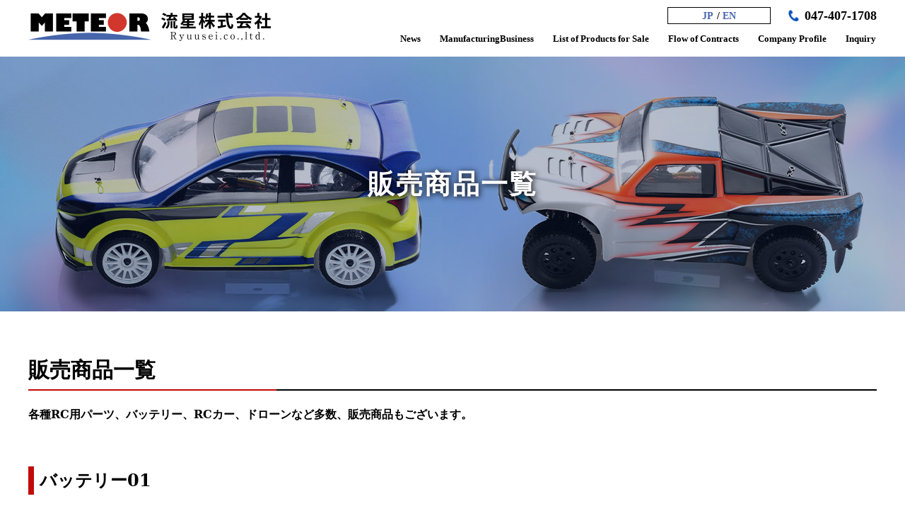

--- FILE ---
content_type: text/html; charset=UTF-8
request_url: https://meteor1992.co.jp/en/products/%E3%83%90%E3%83%83%E3%83%86%E3%83%AA%E3%83%BC01/
body_size: 9841
content:
<!doctype html>
<html lang="ja">
<head>
<meta charset="UTF-8">
<meta http-equiv="X-UA-Compatible" content="IE=edge">
<meta name="viewport" content="width=device-width, initial-scale=1">
<meta name="format-detection" content="telephone=no">
<title>バッテリー01 - 流星株式会社</title>
<link rel="shortcut icon" href="https://meteor1992.co.jp/wp-content/themes/meteor1992/images/common/favicon.ico">
<link rel="stylesheet" type="text/css" href="https://meteor1992.co.jp/wp-content/themes/meteor1992/css/base.css">
<link rel="stylesheet" type="text/css" href="https://meteor1992.co.jp/wp-content/themes/meteor1992/css/design.css">
<link rel="stylesheet" type="text/css" href="https://meteor1992.co.jp/wp-content/themes/meteor1992/css/zoomslider.css">
<link rel="stylesheet" type="text/css" href="https://meteor1992.co.jp/wp-content/themes/meteor1992/css/lightbox.css">
<link rel="stylesheet" type="text/css" media="print" href="https://meteor1992.co.jp/wp-content/themes/meteor1992/css/print.css">
<link rel="stylesheet" type="text/css" href="https://meteor1992.co.jp/wp-content/themes/meteor1992/style.css">

		<!-- All in One SEO 4.5.3.1 - aioseo.com -->
		<meta name="robots" content="max-image-preview:large" />
		<link rel="canonical" href="https://meteor1992.co.jp/en/products/%e3%83%90%e3%83%83%e3%83%86%e3%83%aa%e3%83%bc01/" />
		<meta name="generator" content="All in One SEO (AIOSEO) 4.5.3.1" />

		<!-- Global site tag (gtag.js) - Google Analytics -->
<script async src="https://www.googletagmanager.com/gtag/js?id=G-8NSYYHWK56"></script>
<script>
 window.dataLayer = window.dataLayer || [];
 function gtag(){dataLayer.push(arguments);}
 gtag('js', new Date());

 gtag('config', 'G-8NSYYHWK56');
</script>
		<meta property="og:locale" content="en_US" />
		<meta property="og:site_name" content="流星株式会社 - ラジコン部品、CNC精密加工、高精度カット、バッテリー、無人航空機、ラジコン模型などの製作を行っています。" />
		<meta property="og:type" content="article" />
		<meta property="og:title" content="バッテリー01 - 流星株式会社" />
		<meta property="og:url" content="https://meteor1992.co.jp/en/products/%e3%83%90%e3%83%83%e3%83%86%e3%83%aa%e3%83%bc01/" />
		<meta property="og:image" content="https://meteor1992.co.jp/wp-content/themes/meteor1992/images/common/header_logo.png" />
		<meta property="og:image:secure_url" content="https://meteor1992.co.jp/wp-content/themes/meteor1992/images/common/header_logo.png" />
		<meta property="article:published_time" content="2022-02-15T23:38:15+00:00" />
		<meta property="article:modified_time" content="2022-02-15T23:38:15+00:00" />
		<meta property="article:publisher" content="https://www.facebook.com/-113359194587189/" />
		<meta name="twitter:card" content="summary" />
		<meta name="twitter:site" content="@Meteorjapan" />
		<meta name="twitter:title" content="バッテリー01 - 流星株式会社" />
		<meta name="twitter:creator" content="@Meteorjapan" />
		<meta name="twitter:image" content="https://meteor1992.co.jp/wp-content/themes/meteor1992/images/common/header_logo.png" />
		<script type="application/ld+json" class="aioseo-schema">
			{"@context":"https:\/\/schema.org","@graph":[{"@type":"BreadcrumbList","@id":"https:\/\/meteor1992.co.jp\/en\/products\/%e3%83%90%e3%83%83%e3%83%86%e3%83%aa%e3%83%bc01\/#breadcrumblist","itemListElement":[{"@type":"ListItem","@id":"https:\/\/meteor1992.co.jp\/#listItem","position":1,"name":"Home","item":"https:\/\/meteor1992.co.jp\/","nextItem":"https:\/\/meteor1992.co.jp\/en\/products\/%e3%83%90%e3%83%83%e3%83%86%e3%83%aa%e3%83%bc01\/#listItem"},{"@type":"ListItem","@id":"https:\/\/meteor1992.co.jp\/en\/products\/%e3%83%90%e3%83%83%e3%83%86%e3%83%aa%e3%83%bc01\/#listItem","position":2,"name":"\u30d0\u30c3\u30c6\u30ea\u30fc01","previousItem":"https:\/\/meteor1992.co.jp\/#listItem"}]},{"@type":"Organization","@id":"https:\/\/meteor1992.co.jp\/#organization","name":"\u6d41\u661f\u682a\u5f0f\u4f1a\u793e","url":"https:\/\/meteor1992.co.jp\/","logo":{"@type":"ImageObject","url":"https:\/\/meteor1992.co.jp\/wp-content\/themes\/meteor1992\/images\/common\/header_logo.png","@id":"https:\/\/meteor1992.co.jp\/en\/products\/%e3%83%90%e3%83%83%e3%83%86%e3%83%aa%e3%83%bc01\/#organizationLogo"},"image":{"@id":"https:\/\/meteor1992.co.jp\/#organizationLogo"},"sameAs":["https:\/\/www.facebook.com\/-113359194587189\/","https:\/\/twitter.com\/Meteorjapan","https:\/\/www.instagram.com\/Meteor1992factory\/"],"contactPoint":{"@type":"ContactPoint","telephone":"+81474071708","contactType":"Customer Support"}},{"@type":"Person","@id":"https:\/\/meteor1992.co.jp\/en\/author\/ryuusei1992\/#author","url":"https:\/\/meteor1992.co.jp\/en\/author\/ryuusei1992\/","name":"ryuusei1992","image":{"@type":"ImageObject","@id":"https:\/\/meteor1992.co.jp\/en\/products\/%e3%83%90%e3%83%83%e3%83%86%e3%83%aa%e3%83%bc01\/#authorImage","url":"https:\/\/secure.gravatar.com\/avatar\/5f5bc4317237ac802e190a30f767520ae18265d659eee431fc1f925ec3d28876?s=96&d=mm&r=g","width":96,"height":96,"caption":"ryuusei1992"}},{"@type":"WebPage","@id":"https:\/\/meteor1992.co.jp\/en\/products\/%e3%83%90%e3%83%83%e3%83%86%e3%83%aa%e3%83%bc01\/#webpage","url":"https:\/\/meteor1992.co.jp\/en\/products\/%e3%83%90%e3%83%83%e3%83%86%e3%83%aa%e3%83%bc01\/","name":"\u30d0\u30c3\u30c6\u30ea\u30fc01 - \u6d41\u661f\u682a\u5f0f\u4f1a\u793e","inLanguage":"en-US","isPartOf":{"@id":"https:\/\/meteor1992.co.jp\/#website"},"breadcrumb":{"@id":"https:\/\/meteor1992.co.jp\/en\/products\/%e3%83%90%e3%83%83%e3%83%86%e3%83%aa%e3%83%bc01\/#breadcrumblist"},"author":{"@id":"https:\/\/meteor1992.co.jp\/en\/author\/ryuusei1992\/#author"},"creator":{"@id":"https:\/\/meteor1992.co.jp\/en\/author\/ryuusei1992\/#author"},"image":{"@type":"ImageObject","url":"https:\/\/meteor1992.co.jp\/wp-content\/uploads\/2022\/01\/battery_01.jpg","@id":"https:\/\/meteor1992.co.jp\/en\/products\/%e3%83%90%e3%83%83%e3%83%86%e3%83%aa%e3%83%bc01\/#mainImage","width":720,"height":720},"primaryImageOfPage":{"@id":"https:\/\/meteor1992.co.jp\/en\/products\/%e3%83%90%e3%83%83%e3%83%86%e3%83%aa%e3%83%bc01\/#mainImage"},"datePublished":"2022-02-16T08:38:15+09:00","dateModified":"2022-02-16T08:38:15+09:00"},{"@type":"WebSite","@id":"https:\/\/meteor1992.co.jp\/#website","url":"https:\/\/meteor1992.co.jp\/","name":"\u6d41\u661f\u682a\u5f0f\u4f1a\u793e","description":"\u30e9\u30b8\u30b3\u30f3\u90e8\u54c1\u3001CNC\u7cbe\u5bc6\u52a0\u5de5\u3001\u9ad8\u7cbe\u5ea6\u30ab\u30c3\u30c8\u3001\u30d0\u30c3\u30c6\u30ea\u30fc\u3001\u7121\u4eba\u822a\u7a7a\u6a5f\u3001\u30e9\u30b8\u30b3\u30f3\u6a21\u578b\u306a\u3069\u306e\u88fd\u4f5c\u3092\u884c\u3063\u3066\u3044\u307e\u3059\u3002","inLanguage":"en-US","publisher":{"@id":"https:\/\/meteor1992.co.jp\/#organization"}}]}
		</script>
		<!-- All in One SEO -->

<link rel="alternate" href="https://meteor1992.co.jp/products/1622/" hreflang="ja" />
<link rel="alternate" href="https://meteor1992.co.jp/en/products/%e3%83%90%e3%83%83%e3%83%86%e3%83%aa%e3%83%bc01/" hreflang="en" />
<link rel="alternate" title="oEmbed (JSON)" type="application/json+oembed" href="https://meteor1992.co.jp/wp-json/oembed/1.0/embed?url=https%3A%2F%2Fmeteor1992.co.jp%2Fen%2Fproducts%2F%25e3%2583%2590%25e3%2583%2583%25e3%2583%2586%25e3%2583%25aa%25e3%2583%25bc01%2F" />
<link rel="alternate" title="oEmbed (XML)" type="text/xml+oembed" href="https://meteor1992.co.jp/wp-json/oembed/1.0/embed?url=https%3A%2F%2Fmeteor1992.co.jp%2Fen%2Fproducts%2F%25e3%2583%2590%25e3%2583%2583%25e3%2583%2586%25e3%2583%25aa%25e3%2583%25bc01%2F&#038;format=xml" />
<style id='wp-img-auto-sizes-contain-inline-css' type='text/css'>
img:is([sizes=auto i],[sizes^="auto," i]){contain-intrinsic-size:3000px 1500px}
/*# sourceURL=wp-img-auto-sizes-contain-inline-css */
</style>
<link rel='stylesheet' id='sbi_styles-css' href='https://meteor1992.co.jp/wp-content/plugins/instagram-feed/css/sbi-styles.min.css?ver=6.2.7' type='text/css' media='all' />
<style id='wp-emoji-styles-inline-css' type='text/css'>

	img.wp-smiley, img.emoji {
		display: inline !important;
		border: none !important;
		box-shadow: none !important;
		height: 1em !important;
		width: 1em !important;
		margin: 0 0.07em !important;
		vertical-align: -0.1em !important;
		background: none !important;
		padding: 0 !important;
	}
/*# sourceURL=wp-emoji-styles-inline-css */
</style>
<style id='wp-block-library-inline-css' type='text/css'>
:root{--wp-block-synced-color:#7a00df;--wp-block-synced-color--rgb:122,0,223;--wp-bound-block-color:var(--wp-block-synced-color);--wp-editor-canvas-background:#ddd;--wp-admin-theme-color:#007cba;--wp-admin-theme-color--rgb:0,124,186;--wp-admin-theme-color-darker-10:#006ba1;--wp-admin-theme-color-darker-10--rgb:0,107,160.5;--wp-admin-theme-color-darker-20:#005a87;--wp-admin-theme-color-darker-20--rgb:0,90,135;--wp-admin-border-width-focus:2px}@media (min-resolution:192dpi){:root{--wp-admin-border-width-focus:1.5px}}.wp-element-button{cursor:pointer}:root .has-very-light-gray-background-color{background-color:#eee}:root .has-very-dark-gray-background-color{background-color:#313131}:root .has-very-light-gray-color{color:#eee}:root .has-very-dark-gray-color{color:#313131}:root .has-vivid-green-cyan-to-vivid-cyan-blue-gradient-background{background:linear-gradient(135deg,#00d084,#0693e3)}:root .has-purple-crush-gradient-background{background:linear-gradient(135deg,#34e2e4,#4721fb 50%,#ab1dfe)}:root .has-hazy-dawn-gradient-background{background:linear-gradient(135deg,#faaca8,#dad0ec)}:root .has-subdued-olive-gradient-background{background:linear-gradient(135deg,#fafae1,#67a671)}:root .has-atomic-cream-gradient-background{background:linear-gradient(135deg,#fdd79a,#004a59)}:root .has-nightshade-gradient-background{background:linear-gradient(135deg,#330968,#31cdcf)}:root .has-midnight-gradient-background{background:linear-gradient(135deg,#020381,#2874fc)}:root{--wp--preset--font-size--normal:16px;--wp--preset--font-size--huge:42px}.has-regular-font-size{font-size:1em}.has-larger-font-size{font-size:2.625em}.has-normal-font-size{font-size:var(--wp--preset--font-size--normal)}.has-huge-font-size{font-size:var(--wp--preset--font-size--huge)}.has-text-align-center{text-align:center}.has-text-align-left{text-align:left}.has-text-align-right{text-align:right}.has-fit-text{white-space:nowrap!important}#end-resizable-editor-section{display:none}.aligncenter{clear:both}.items-justified-left{justify-content:flex-start}.items-justified-center{justify-content:center}.items-justified-right{justify-content:flex-end}.items-justified-space-between{justify-content:space-between}.screen-reader-text{border:0;clip-path:inset(50%);height:1px;margin:-1px;overflow:hidden;padding:0;position:absolute;width:1px;word-wrap:normal!important}.screen-reader-text:focus{background-color:#ddd;clip-path:none;color:#444;display:block;font-size:1em;height:auto;left:5px;line-height:normal;padding:15px 23px 14px;text-decoration:none;top:5px;width:auto;z-index:100000}html :where(.has-border-color){border-style:solid}html :where([style*=border-top-color]){border-top-style:solid}html :where([style*=border-right-color]){border-right-style:solid}html :where([style*=border-bottom-color]){border-bottom-style:solid}html :where([style*=border-left-color]){border-left-style:solid}html :where([style*=border-width]){border-style:solid}html :where([style*=border-top-width]){border-top-style:solid}html :where([style*=border-right-width]){border-right-style:solid}html :where([style*=border-bottom-width]){border-bottom-style:solid}html :where([style*=border-left-width]){border-left-style:solid}html :where(img[class*=wp-image-]){height:auto;max-width:100%}:where(figure){margin:0 0 1em}html :where(.is-position-sticky){--wp-admin--admin-bar--position-offset:var(--wp-admin--admin-bar--height,0px)}@media screen and (max-width:600px){html :where(.is-position-sticky){--wp-admin--admin-bar--position-offset:0px}}

/*# sourceURL=wp-block-library-inline-css */
</style><style id='global-styles-inline-css' type='text/css'>
:root{--wp--preset--aspect-ratio--square: 1;--wp--preset--aspect-ratio--4-3: 4/3;--wp--preset--aspect-ratio--3-4: 3/4;--wp--preset--aspect-ratio--3-2: 3/2;--wp--preset--aspect-ratio--2-3: 2/3;--wp--preset--aspect-ratio--16-9: 16/9;--wp--preset--aspect-ratio--9-16: 9/16;--wp--preset--color--black: #000000;--wp--preset--color--cyan-bluish-gray: #abb8c3;--wp--preset--color--white: #ffffff;--wp--preset--color--pale-pink: #f78da7;--wp--preset--color--vivid-red: #cf2e2e;--wp--preset--color--luminous-vivid-orange: #ff6900;--wp--preset--color--luminous-vivid-amber: #fcb900;--wp--preset--color--light-green-cyan: #7bdcb5;--wp--preset--color--vivid-green-cyan: #00d084;--wp--preset--color--pale-cyan-blue: #8ed1fc;--wp--preset--color--vivid-cyan-blue: #0693e3;--wp--preset--color--vivid-purple: #9b51e0;--wp--preset--gradient--vivid-cyan-blue-to-vivid-purple: linear-gradient(135deg,rgb(6,147,227) 0%,rgb(155,81,224) 100%);--wp--preset--gradient--light-green-cyan-to-vivid-green-cyan: linear-gradient(135deg,rgb(122,220,180) 0%,rgb(0,208,130) 100%);--wp--preset--gradient--luminous-vivid-amber-to-luminous-vivid-orange: linear-gradient(135deg,rgb(252,185,0) 0%,rgb(255,105,0) 100%);--wp--preset--gradient--luminous-vivid-orange-to-vivid-red: linear-gradient(135deg,rgb(255,105,0) 0%,rgb(207,46,46) 100%);--wp--preset--gradient--very-light-gray-to-cyan-bluish-gray: linear-gradient(135deg,rgb(238,238,238) 0%,rgb(169,184,195) 100%);--wp--preset--gradient--cool-to-warm-spectrum: linear-gradient(135deg,rgb(74,234,220) 0%,rgb(151,120,209) 20%,rgb(207,42,186) 40%,rgb(238,44,130) 60%,rgb(251,105,98) 80%,rgb(254,248,76) 100%);--wp--preset--gradient--blush-light-purple: linear-gradient(135deg,rgb(255,206,236) 0%,rgb(152,150,240) 100%);--wp--preset--gradient--blush-bordeaux: linear-gradient(135deg,rgb(254,205,165) 0%,rgb(254,45,45) 50%,rgb(107,0,62) 100%);--wp--preset--gradient--luminous-dusk: linear-gradient(135deg,rgb(255,203,112) 0%,rgb(199,81,192) 50%,rgb(65,88,208) 100%);--wp--preset--gradient--pale-ocean: linear-gradient(135deg,rgb(255,245,203) 0%,rgb(182,227,212) 50%,rgb(51,167,181) 100%);--wp--preset--gradient--electric-grass: linear-gradient(135deg,rgb(202,248,128) 0%,rgb(113,206,126) 100%);--wp--preset--gradient--midnight: linear-gradient(135deg,rgb(2,3,129) 0%,rgb(40,116,252) 100%);--wp--preset--font-size--small: 13px;--wp--preset--font-size--medium: 20px;--wp--preset--font-size--large: 36px;--wp--preset--font-size--x-large: 42px;--wp--preset--spacing--20: 0.44rem;--wp--preset--spacing--30: 0.67rem;--wp--preset--spacing--40: 1rem;--wp--preset--spacing--50: 1.5rem;--wp--preset--spacing--60: 2.25rem;--wp--preset--spacing--70: 3.38rem;--wp--preset--spacing--80: 5.06rem;--wp--preset--shadow--natural: 6px 6px 9px rgba(0, 0, 0, 0.2);--wp--preset--shadow--deep: 12px 12px 50px rgba(0, 0, 0, 0.4);--wp--preset--shadow--sharp: 6px 6px 0px rgba(0, 0, 0, 0.2);--wp--preset--shadow--outlined: 6px 6px 0px -3px rgb(255, 255, 255), 6px 6px rgb(0, 0, 0);--wp--preset--shadow--crisp: 6px 6px 0px rgb(0, 0, 0);}:where(.is-layout-flex){gap: 0.5em;}:where(.is-layout-grid){gap: 0.5em;}body .is-layout-flex{display: flex;}.is-layout-flex{flex-wrap: wrap;align-items: center;}.is-layout-flex > :is(*, div){margin: 0;}body .is-layout-grid{display: grid;}.is-layout-grid > :is(*, div){margin: 0;}:where(.wp-block-columns.is-layout-flex){gap: 2em;}:where(.wp-block-columns.is-layout-grid){gap: 2em;}:where(.wp-block-post-template.is-layout-flex){gap: 1.25em;}:where(.wp-block-post-template.is-layout-grid){gap: 1.25em;}.has-black-color{color: var(--wp--preset--color--black) !important;}.has-cyan-bluish-gray-color{color: var(--wp--preset--color--cyan-bluish-gray) !important;}.has-white-color{color: var(--wp--preset--color--white) !important;}.has-pale-pink-color{color: var(--wp--preset--color--pale-pink) !important;}.has-vivid-red-color{color: var(--wp--preset--color--vivid-red) !important;}.has-luminous-vivid-orange-color{color: var(--wp--preset--color--luminous-vivid-orange) !important;}.has-luminous-vivid-amber-color{color: var(--wp--preset--color--luminous-vivid-amber) !important;}.has-light-green-cyan-color{color: var(--wp--preset--color--light-green-cyan) !important;}.has-vivid-green-cyan-color{color: var(--wp--preset--color--vivid-green-cyan) !important;}.has-pale-cyan-blue-color{color: var(--wp--preset--color--pale-cyan-blue) !important;}.has-vivid-cyan-blue-color{color: var(--wp--preset--color--vivid-cyan-blue) !important;}.has-vivid-purple-color{color: var(--wp--preset--color--vivid-purple) !important;}.has-black-background-color{background-color: var(--wp--preset--color--black) !important;}.has-cyan-bluish-gray-background-color{background-color: var(--wp--preset--color--cyan-bluish-gray) !important;}.has-white-background-color{background-color: var(--wp--preset--color--white) !important;}.has-pale-pink-background-color{background-color: var(--wp--preset--color--pale-pink) !important;}.has-vivid-red-background-color{background-color: var(--wp--preset--color--vivid-red) !important;}.has-luminous-vivid-orange-background-color{background-color: var(--wp--preset--color--luminous-vivid-orange) !important;}.has-luminous-vivid-amber-background-color{background-color: var(--wp--preset--color--luminous-vivid-amber) !important;}.has-light-green-cyan-background-color{background-color: var(--wp--preset--color--light-green-cyan) !important;}.has-vivid-green-cyan-background-color{background-color: var(--wp--preset--color--vivid-green-cyan) !important;}.has-pale-cyan-blue-background-color{background-color: var(--wp--preset--color--pale-cyan-blue) !important;}.has-vivid-cyan-blue-background-color{background-color: var(--wp--preset--color--vivid-cyan-blue) !important;}.has-vivid-purple-background-color{background-color: var(--wp--preset--color--vivid-purple) !important;}.has-black-border-color{border-color: var(--wp--preset--color--black) !important;}.has-cyan-bluish-gray-border-color{border-color: var(--wp--preset--color--cyan-bluish-gray) !important;}.has-white-border-color{border-color: var(--wp--preset--color--white) !important;}.has-pale-pink-border-color{border-color: var(--wp--preset--color--pale-pink) !important;}.has-vivid-red-border-color{border-color: var(--wp--preset--color--vivid-red) !important;}.has-luminous-vivid-orange-border-color{border-color: var(--wp--preset--color--luminous-vivid-orange) !important;}.has-luminous-vivid-amber-border-color{border-color: var(--wp--preset--color--luminous-vivid-amber) !important;}.has-light-green-cyan-border-color{border-color: var(--wp--preset--color--light-green-cyan) !important;}.has-vivid-green-cyan-border-color{border-color: var(--wp--preset--color--vivid-green-cyan) !important;}.has-pale-cyan-blue-border-color{border-color: var(--wp--preset--color--pale-cyan-blue) !important;}.has-vivid-cyan-blue-border-color{border-color: var(--wp--preset--color--vivid-cyan-blue) !important;}.has-vivid-purple-border-color{border-color: var(--wp--preset--color--vivid-purple) !important;}.has-vivid-cyan-blue-to-vivid-purple-gradient-background{background: var(--wp--preset--gradient--vivid-cyan-blue-to-vivid-purple) !important;}.has-light-green-cyan-to-vivid-green-cyan-gradient-background{background: var(--wp--preset--gradient--light-green-cyan-to-vivid-green-cyan) !important;}.has-luminous-vivid-amber-to-luminous-vivid-orange-gradient-background{background: var(--wp--preset--gradient--luminous-vivid-amber-to-luminous-vivid-orange) !important;}.has-luminous-vivid-orange-to-vivid-red-gradient-background{background: var(--wp--preset--gradient--luminous-vivid-orange-to-vivid-red) !important;}.has-very-light-gray-to-cyan-bluish-gray-gradient-background{background: var(--wp--preset--gradient--very-light-gray-to-cyan-bluish-gray) !important;}.has-cool-to-warm-spectrum-gradient-background{background: var(--wp--preset--gradient--cool-to-warm-spectrum) !important;}.has-blush-light-purple-gradient-background{background: var(--wp--preset--gradient--blush-light-purple) !important;}.has-blush-bordeaux-gradient-background{background: var(--wp--preset--gradient--blush-bordeaux) !important;}.has-luminous-dusk-gradient-background{background: var(--wp--preset--gradient--luminous-dusk) !important;}.has-pale-ocean-gradient-background{background: var(--wp--preset--gradient--pale-ocean) !important;}.has-electric-grass-gradient-background{background: var(--wp--preset--gradient--electric-grass) !important;}.has-midnight-gradient-background{background: var(--wp--preset--gradient--midnight) !important;}.has-small-font-size{font-size: var(--wp--preset--font-size--small) !important;}.has-medium-font-size{font-size: var(--wp--preset--font-size--medium) !important;}.has-large-font-size{font-size: var(--wp--preset--font-size--large) !important;}.has-x-large-font-size{font-size: var(--wp--preset--font-size--x-large) !important;}
/*# sourceURL=global-styles-inline-css */
</style>

<style id='classic-theme-styles-inline-css' type='text/css'>
/*! This file is auto-generated */
.wp-block-button__link{color:#fff;background-color:#32373c;border-radius:9999px;box-shadow:none;text-decoration:none;padding:calc(.667em + 2px) calc(1.333em + 2px);font-size:1.125em}.wp-block-file__button{background:#32373c;color:#fff;text-decoration:none}
/*# sourceURL=/wp-includes/css/classic-themes.min.css */
</style>
<link rel='stylesheet' id='wp-pagenavi-css' href='https://meteor1992.co.jp/wp-content/plugins/wp-pagenavi/pagenavi-css.css?ver=2.70' type='text/css' media='all' />
<script type="text/javascript" src="https://meteor1992.co.jp/wp-includes/js/jquery/jquery.min.js?ver=3.7.1" id="jquery-core-js"></script>
<script type="text/javascript" src="https://meteor1992.co.jp/wp-includes/js/jquery/jquery-migrate.min.js?ver=3.4.1" id="jquery-migrate-js"></script>
<link rel="https://api.w.org/" href="https://meteor1992.co.jp/wp-json/" /><link rel="EditURI" type="application/rsd+xml" title="RSD" href="https://meteor1992.co.jp/xmlrpc.php?rsd" />
<meta name="generator" content="WordPress 6.9" />
<link rel='shortlink' href='https://meteor1992.co.jp/?p=1621' />
</head>

<body id="top">
<header id="header">
  <div class="wrapper-L wrapper-flex-row jc-between">
    <p class="header-logo"><a href="https://meteor1992.co.jp/en"><img src="https://meteor1992.co.jp/wp-content/themes/meteor1992/images/common/header_logo.png" alt="流星株式会社 Ryuusei.co.,ltd."/></a></p>
    <div class="header-nav">
      <div class="wrapper-flex-row jc-end">
        <p>
        <ul class="header-lang-btn">
          	<li class="lang-item lang-item-20 lang-item-ja lang-item-first"><a  lang="ja" hreflang="ja" href="https://meteor1992.co.jp/products/1622/">JP</a></li>
	<li class="lang-item lang-item-23 lang-item-en current-lang"><a  lang="en-US" hreflang="en-US" href="https://meteor1992.co.jp/en/products/%e3%83%90%e3%83%83%e3%83%86%e3%83%aa%e3%83%bc01/">EN</a></li>
        </ul>
        </p>
        <p class="header-tel">047-407-1708</p>
      </div>
      <nav class="globalNav en">
        <ul class="wrapper-flex-row jc-end tb-jc-center">
          <li><a href="https://meteor1992.co.jp/en/news-list/"><span>News</span></a></li>
          <li><a href="https://meteor1992.co.jp/en/production/"><span>ManufacturingBusiness</span></a></li>
          <li><a href="https://meteor1992.co.jp/en/products/"><span>List of Products for Sale</span></a></li>
          <li><a href="https://meteor1992.co.jp/en/flow-of-contracts/"><span>Flow of Contracts</span></a></li>
          <li><a href="https://meteor1992.co.jp/en/company-profile/"><span>Company Profile</span></a></li>
          <li><a href="https://meteor1992.co.jp/en/inquiry-form/"><span>Inquiry</span></a></li>
        </ul>
      </nav>
    </div>
  </div>
  <div class="header-sp">
    <nav class="globalNav-sp switch">
      <div><a id="js-navclose"></a></div>
      <div class="navmenu-sp-box">
        <p class="navmenu-sp-logo"><a href="https://meteor1992.co.jp/en"><img src="https://meteor1992.co.jp/wp-content/themes/meteor1992/images/common/header_logo.png" alt="流星株式会社 Ryuusei.co.,ltd."/></a></p>
        <ul class="navmenu-sp">
          <li><a href="https://meteor1992.co.jp/en/news-list/"><span>News</span></a></li>
          <li><a href="https://meteor1992.co.jp/en/production/"><span>ManufacturingBusiness</span></a></li>
          <li><a href="https://meteor1992.co.jp/en/products/"><span>List of Products for Sale</span></a></li>
          <li><a href="https://meteor1992.co.jp/en/flow-of-contracts/"><span>Flow of Contracts</span></a></li>
          <li><a href="https://meteor1992.co.jp/en/company-profile/"><span>Company Profile</span></a></li>
        </ul>
        <p><a class="navmenu-sp-contact-btn" href="https://meteor1992.co.jp/en/inquiry-form/">Inquiry</a></p>
        <p><a class="navmenu-sp-contact-btn" href="tel:047-407-1708"><span class="icon-tel">047-407-1708</span></a></p>
        <ul class="header-lang-btn sp-nav">
					<li class="lang-item lang-item-20 lang-item-ja lang-item-first"><a  lang="ja" hreflang="ja" href="https://meteor1992.co.jp/products/1622/">JP</a></li>
	<li class="lang-item lang-item-23 lang-item-en current-lang"><a  lang="en-US" hreflang="en-US" href="https://meteor1992.co.jp/en/products/%e3%83%90%e3%83%83%e3%83%86%e3%83%aa%e3%83%bc01/">EN</a></li>
				</ul>
      </div>
    </nav>
    <div class="hamburger" id="js-hamburger"></div>
    <div class="black-bg" id="js-black-bg"></div>
  </div>
</header>
<section>
<div class="page-title">
  <div class="page-title-img page-product wrapper-flex-row jc-center ai-center">
    <h1 class="page-title-txt">販売商品一覧</h1>
  </div>
</div>
<div class="wrapper-L">
  <h2 class="line-btm fs3L fwB mgT-setM">販売商品一覧</h2>
  <p class="mgT20">各種RC用パーツ、バッテリー、RCカー、ドローンなど多数、販売商品もございます。</p>
</div>
<div class="wrapper-L">
<h3 class="fs2L fwB line-L-RED mgT-setM">
  バッテリー01</h3>
<div class="alC mgT30"> <a href="https://meteor1992.co.jp/wp-content/uploads/2022/01/battery_01.jpg" data-lightbox="group" data-title="">
  <img width="720" height="720" src="https://meteor1992.co.jp/wp-content/uploads/2022/01/battery_01.jpg" class="attachment-post-thumbnail size-post-thumbnail wp-post-image" alt="" decoding="async" fetchpriority="high" srcset="https://meteor1992.co.jp/wp-content/uploads/2022/01/battery_01.jpg 720w, https://meteor1992.co.jp/wp-content/uploads/2022/01/battery_01-300x300.jpg 300w, https://meteor1992.co.jp/wp-content/uploads/2022/01/battery_01-150x150.jpg 150w" sizes="(max-width: 720px) 100vw, 720px" />  </a> </div>

<!-- 商品紹介 -->
<!-- 空欄だった場合に表示されます -->

<!-- pdf -->

<!-- 動画 -->
<!-- 関連画像1 -->
<!-- 空欄だった場合に表示されます -->
<div class="wrapper-flex-row">
      
    <!-- 関連画像2 -->
            <!-- 空欄だった場合に表示されます -->
        
    <!-- 関連画像3 -->
            <!-- 空欄だった場合に表示されます -->
        
    <!-- 関連画像4 -->
            <!-- 空欄だった場合に表示されます -->
        
    <!-- 関連画像5 -->
            <!-- 空欄だった場合に表示されます -->
        
    <!-- 関連画像6 -->
            <!-- 空欄だった場合に表示されます -->
        
    <!-- 関連画像7 -->
            <!-- 空欄だった場合に表示されます -->
        
    <!-- 関連画像8 -->
            <!-- 空欄だった場合に表示されます -->
        
    <!-- 関連画像9 -->
            <!-- 空欄だった場合に表示されます -->
      </div>
  <div class="product-btn-back mgT-setS pdT-setS">
    <p class="alC"><a class="btn-txt" href="" onClick="history.back(); return false;">前に戻る</a></p>
  </div>
</div>
</section>



<section>
<div class="wrapper-L mgT-setL" data-scroll="toggle(.visible, .invisible) once">
<h2 class="cnt-tit1 alC">Contact</h2>
<h3  class="fs2L alC mgT20">Please feel free to contact us about business, products, OEM, and other inquiries.</h3>
<ul class="contact-box wrapper-flex-row jc-between sp-fd-column">
<li>Office hours / 9am – 6pm on weekdays <br>
(excluding weekends and holidays)
<p class="pc-tb contact-btn-tel"><span>047-407-1708</span></p>
<p class="sp"><a class="contact-btn-tel" href="tel:047-407-1708"><span>047-407-1708</span></a></p>
</li>
<li>You may reach us through the inquiry <br>
form 24 hours a day.
<p><a class="contact-btn-form" href="https://meteor1992.co.jp/en/inquiry-form/"><span>Inquiry</span></a></p>
</li>
</ul>
</div>
</section>






<footer id="footer">
<div class="wrapper-L">
<p class="alC">We do not carry out military-related business.<br class="sp"> Please do not contact us if you are a military-related business.</p>
<p class="footer-tit mgT20">Contents</p>
<div class="wrapper-flex-row">
<div class="footer-sitemap-box1">
<ul class="footer-sitemap">
<li><a href="https://meteor1992.co.jp/en">HOME</a></li>
<li><a href="https://meteor1992.co.jp/en/news-list/">News</a></li>
<li><a href="https://meteor1992.co.jp/en/company-profile/">Company Profile</a></li>
<li><a href="https://meteor1992.co.jp/en/products/">List of Products for Sale</a></li>
<li><a href="https://meteor1992.co.jp/en/flow-of-contracts/">Flow of Contracts</a></li>
<li><a href="https://meteor1992.co.jp/en/inquiry-form/">Inquiry</a></li>
</ul>
</div>
<div class="footer-sitemap-box2">
<ul class="footer-sitemap">
<li><a href="https://meteor1992.co.jp/en/production/">ManufacturingBusiness</a></li>
<li class="sub-contents"><a href="https://meteor1992.co.jp/en/production/cnc-precision-machining/">CNC Precision Machining</a></li>
<li class="sub-contents"><a href="https://meteor1992.co.jp/en/production/high-precision-cutting/">High-Precision Cutting</a></li>
<li class="sub-contents"><a href="https://meteor1992.co.jp/en/production/batteries/">Batteries</a></li>
<li class="sub-contents"><a href="https://meteor1992.co.jp/en/production/unmanned-aerial-vehicles/">Unmanned Aerial Vehicle</a></li>
<li class="sub-contents"><a href="https://meteor1992.co.jp/en/production/radio-controlled-models-2/">Radio-ControlledModels</a></li>
</ul>
</div>
<div class="footer-sitemap-box3">
<ul class="footer-sitemap">
<li><a href="https://meteor1992.co.jp/en/company-profile/#access">Access<span class="icon-map">MAP</span></a></li>
<li><a href="https://meteor1992.co.jp/en/inquiry-form/#privacy">Privacy Policy</a></li>
</ul>
<ul class="footer-logo-box wrapper-flex-row ai-center tb-ai-stretch sp-fd-column">
<li class="footer-logo"><p><a class="imgLink" href="https://meteor1992.co.jp/en"><img src="https://meteor1992.co.jp/wp-content/themes/meteor1992/images/common/footer_logo.png" alt="流星株式会社 Ryuusei.co.,ltd."/></a></p>
<p class="footer-logo-txt en">Ryuusei Co., Ltd.</p>
</li>
<li class="footer-logo-txt2 en sp-mgT10">
<address>#512 Daiyaparesu-tsudanuma 2-14-1 Maebara Nishi,Funabashi-shi, Chiba-ken 274-0825 Japan</address>
</li>
</ul>
<ul class="footer-sns wrapper-flex-row">
<li><a class="imgLink" href="https://www.facebook.com/%E3%83%AA%E3%83%A5%E3%82%A6%E3%82%BB%E3%82%A4-113359194587189" target="_blank" rel="noopener noreferrer"><img src="https://meteor1992.co.jp/wp-content/themes/meteor1992/images/common/icon_fb.png" alt="facebook"/></a></li>
<li><a class="imgLink" href="https://twitter.com/Meteorjapan" target="_blank" rel="noopener noreferrer"><img src="https://meteor1992.co.jp/wp-content/themes/meteor1992/images/common/icon_tw.png" alt="Twitter"/></a></li>
<li><a class="imgLink" href="https://www.instagram.com/Meteor1992factory/" target="_blank" rel="noopener noreferrer"><img src="https://meteor1992.co.jp/wp-content/themes/meteor1992/images/common/icon_ig.png" alt="Instagram"/></a></li>
</ul>
</div>

</div>
</div>
<p class="footer-copyright">Copyright (C) 2021 Ryuusei.co.,ltd.All rights Reserved.</p>
</footer>

<p id="page-top"><a href="#top"></a></p>
<script type="text/javascript" src="https://meteor1992.co.jp/wp-content/themes/meteor1992/js/jquery-2.2.0.min.js"></script>
<script type="text/javascript" src="https://meteor1992.co.jp/wp-content/themes/meteor1992/js/accordion.js"></script>
<script type="text/javascript" src="https://meteor1992.co.jp/wp-content/themes/meteor1992/js/hamburger.js"></script>
<script type="text/javascript" src="https://meteor1992.co.jp/wp-content/themes/meteor1992/js/pageTop.js"></script>
<script type="text/javascript" src="https://meteor1992.co.jp/wp-content/themes/meteor1992/js/modernizr-custom.js"></script>
<script type="text/javascript" src="https://meteor1992.co.jp/wp-content/themes/meteor1992/js/jquery.zoomslider.min.js"></script>
<script type="text/javascript" src="https://meteor1992.co.jp/wp-content/themes/meteor1992/js/ScrollTrigger.min.js"></script>
<script>
document.addEventListener('DOMContentLoaded', function(){
    var trigger = new ScrollTrigger();
});
</script>
<script>
$('.js_HorizontalBar').each(function(){
    let $item = $(this);
    $(window).on('scroll', function(){
      let top = $item.offset().top;
      let position = top - $(window).height();
      if($(window).scrollTop() > position){
        $item.addClass('isShow');
      }
    });
  });
</script>

<script type="text/javascript" src="https://meteor1992.co.jp/wp-content/themes/meteor1992/js/lightbox.min.js"></script>
<script>
	lightbox.option({
		'fitImagesInViewport' : true,
		'wrapAround': true
	})
</script>

<script type="speculationrules">
{"prefetch":[{"source":"document","where":{"and":[{"href_matches":"/*"},{"not":{"href_matches":["/wp-*.php","/wp-admin/*","/wp-content/uploads/*","/wp-content/*","/wp-content/plugins/*","/wp-content/themes/meteor1992/*","/*\\?(.+)"]}},{"not":{"selector_matches":"a[rel~=\"nofollow\"]"}},{"not":{"selector_matches":".no-prefetch, .no-prefetch a"}}]},"eagerness":"conservative"}]}
</script>
<!-- Instagram Feed JS -->
<script type="text/javascript">
var sbiajaxurl = "https://meteor1992.co.jp/wp-admin/admin-ajax.php";
</script>
<script type="text/javascript" src="https://meteor1992.co.jp/wp-content/themes/meteor1992/js/ajaxzip3.js?ver=0.51" id="ajaxzip3-js"></script>
<script type="text/javascript" src="https://meteor1992.co.jp/wp-content/themes/meteor1992/js/ajaxzip3-form.js?ver=1.0.0" id="my-js"></script>
<script id="wp-emoji-settings" type="application/json">
{"baseUrl":"https://s.w.org/images/core/emoji/17.0.2/72x72/","ext":".png","svgUrl":"https://s.w.org/images/core/emoji/17.0.2/svg/","svgExt":".svg","source":{"concatemoji":"https://meteor1992.co.jp/wp-includes/js/wp-emoji-release.min.js?ver=6.9"}}
</script>
<script type="module">
/* <![CDATA[ */
/*! This file is auto-generated */
const a=JSON.parse(document.getElementById("wp-emoji-settings").textContent),o=(window._wpemojiSettings=a,"wpEmojiSettingsSupports"),s=["flag","emoji"];function i(e){try{var t={supportTests:e,timestamp:(new Date).valueOf()};sessionStorage.setItem(o,JSON.stringify(t))}catch(e){}}function c(e,t,n){e.clearRect(0,0,e.canvas.width,e.canvas.height),e.fillText(t,0,0);t=new Uint32Array(e.getImageData(0,0,e.canvas.width,e.canvas.height).data);e.clearRect(0,0,e.canvas.width,e.canvas.height),e.fillText(n,0,0);const a=new Uint32Array(e.getImageData(0,0,e.canvas.width,e.canvas.height).data);return t.every((e,t)=>e===a[t])}function p(e,t){e.clearRect(0,0,e.canvas.width,e.canvas.height),e.fillText(t,0,0);var n=e.getImageData(16,16,1,1);for(let e=0;e<n.data.length;e++)if(0!==n.data[e])return!1;return!0}function u(e,t,n,a){switch(t){case"flag":return n(e,"\ud83c\udff3\ufe0f\u200d\u26a7\ufe0f","\ud83c\udff3\ufe0f\u200b\u26a7\ufe0f")?!1:!n(e,"\ud83c\udde8\ud83c\uddf6","\ud83c\udde8\u200b\ud83c\uddf6")&&!n(e,"\ud83c\udff4\udb40\udc67\udb40\udc62\udb40\udc65\udb40\udc6e\udb40\udc67\udb40\udc7f","\ud83c\udff4\u200b\udb40\udc67\u200b\udb40\udc62\u200b\udb40\udc65\u200b\udb40\udc6e\u200b\udb40\udc67\u200b\udb40\udc7f");case"emoji":return!a(e,"\ud83e\u1fac8")}return!1}function f(e,t,n,a){let r;const o=(r="undefined"!=typeof WorkerGlobalScope&&self instanceof WorkerGlobalScope?new OffscreenCanvas(300,150):document.createElement("canvas")).getContext("2d",{willReadFrequently:!0}),s=(o.textBaseline="top",o.font="600 32px Arial",{});return e.forEach(e=>{s[e]=t(o,e,n,a)}),s}function r(e){var t=document.createElement("script");t.src=e,t.defer=!0,document.head.appendChild(t)}a.supports={everything:!0,everythingExceptFlag:!0},new Promise(t=>{let n=function(){try{var e=JSON.parse(sessionStorage.getItem(o));if("object"==typeof e&&"number"==typeof e.timestamp&&(new Date).valueOf()<e.timestamp+604800&&"object"==typeof e.supportTests)return e.supportTests}catch(e){}return null}();if(!n){if("undefined"!=typeof Worker&&"undefined"!=typeof OffscreenCanvas&&"undefined"!=typeof URL&&URL.createObjectURL&&"undefined"!=typeof Blob)try{var e="postMessage("+f.toString()+"("+[JSON.stringify(s),u.toString(),c.toString(),p.toString()].join(",")+"));",a=new Blob([e],{type:"text/javascript"});const r=new Worker(URL.createObjectURL(a),{name:"wpTestEmojiSupports"});return void(r.onmessage=e=>{i(n=e.data),r.terminate(),t(n)})}catch(e){}i(n=f(s,u,c,p))}t(n)}).then(e=>{for(const n in e)a.supports[n]=e[n],a.supports.everything=a.supports.everything&&a.supports[n],"flag"!==n&&(a.supports.everythingExceptFlag=a.supports.everythingExceptFlag&&a.supports[n]);var t;a.supports.everythingExceptFlag=a.supports.everythingExceptFlag&&!a.supports.flag,a.supports.everything||((t=a.source||{}).concatemoji?r(t.concatemoji):t.wpemoji&&t.twemoji&&(r(t.twemoji),r(t.wpemoji)))});
//# sourceURL=https://meteor1992.co.jp/wp-includes/js/wp-emoji-loader.min.js
/* ]]> */
</script>
</body>
</html>

--- FILE ---
content_type: text/css
request_url: https://meteor1992.co.jp/wp-content/themes/meteor1992/css/base.css
body_size: 11413
content:
@charset "utf-8";
html, body, div, span, object, iframe, h1, h2, h3, h4, h5, h6, p, blockquote, pre, abbr, address, cite, code, del, dfn, em, img, ins, kbd, q, samp, small, strong, var, b, i, dl, dt, dd, ol, ul, li, fieldset, form, label, legend, table, caption, tbody, tfoot, thead, tr, th, td, article, aside, canvas, details, figcaption, figure, footer, header, hgroup, menu, nav, section, summary, time, mark, audio, video {
  margin: 0;
  padding: 0;
  border: 0;
  outline: 0;
  font-size: 100%;
  font-weight: bold;
  vertical-align: baseline;
  background: transparent;
}
p {
  font-weight: bold;
}
span {
  font-size: inherit;
  font-family: inherit;
  font-weight: inherit;
}
address {
  font-style: normal;
}
table {
  border-collapse: collapse;
  border-spacing: 0;
}
/*  IE対応  */
@media all and (-ms-high-contrast:none) {
  table {
    table-layout: fixed;
  }
}
ol, ul {
  list-style: none;
}
/*　　基本設定
-------------------------------------------------------*/
html {
  font-size: 62.5%;
  height: 100%;
}
*, *:before, *:after {
  -webkit-box-sizing: border-box;
  -moz-box-sizing: border-box;
  box-sizing: border-box;
}
body {
  position: relative;
  height: 100%;
  font-family: YuMincho, "Yu Mincho", "Hiragino Mincho ProN", "serif";
  font-size: 1.6rem;
  line-height: 1.7;
  color: #000;
  -webkit-text-size-adjust: 100%;
}
.fs-rem-box {
  font-size: 1.6rem;
}
.ff-en {
  font-family: 'Barlow', sans-serif;
}
.ff01 {
  font-family: "Hiragino Sans", "Hiragino Kaku Gothic ProN", Meiryo, "sans-serif";
}
img {
  max-width: 100%;
  height: auto;
  vertical-align: top;
}
.pixelated {
  -ms-interpolation-mode: nearest-neighbor;
  image-rendering: -webkit-optimize-contrast;
  image-rendering: -moz-crisp-edges;
  image-rendering: -o-crisp-edges;
  image-rendering: pixelated;
}
.pixelated * {
  image-rendering: auto;
}
a {
  color: #4665ab;
  text-decoration: none;
}
a:hover {
  color: #0b51bb;
  text-decoration: none;
}
a.link-id {
  display: block;
  margin-top: -100px;
  padding-top: 100px;
}
a.anchor {
  display: block;
  padding-top: 70px;
  margin-top: -70px;
}
.a-txt {
  color: #000;
}
.a-txt:hover {
  color: #0b51bb;
  text-decoration: none;
}
.a-txt-line {
  color: #000;
}
.a-txt-line:hover {
  color: #0b51bb;
  text-decoration: underline;
}
.blockLink:hover div, .imgLink:hover img {
  filter: alpha(opacity=80);
  -ms-filter: "alpha( opacity=80 )";
  opacity: 0.8;
}
.clearfix:after {
  content: ".";
  clear: both;
  display: block;
  visibility: hidden;
  height: 0;
  font-size: 0;
  line-height: 0;
}
/* IS IE */
.clearfix {
  *display: inline-block;
  *zoom: 1;
}
.img-switch {}
.img-scale {
  overflow: hidden;
}
.img-scale img {
  transition: transform 0.1s linear;
}
.img-scale:hover img {
  transform: scale(1.05);
}
.img-scale2 {
  display: block;
  transition: transform 0.1s linear;
}
.img-scale2:hover {
  transform: scale(1.05);
}
.display-b {
  display: block !important;
}
.display-ib {
  display: inline-block !important;
}
.pc {
  display: block !important;
}
.pc-inline {
  display: inline-block !important;
}
.tb {
  display: none !important;
}
.tb-inline {
  display: none !important;
}
.sp {
  display: none !important;
}
.sp-inline {
  display: none !important;
}
.pc-tb {
  display: block !important;
}
.pc-tb-inline {
  display: inline-block !important;
}
.pc-sp {
  display: block !important;
}
.pc-sp-inline {
  display: inline-block !important;
}
.tb-sp {
  display: none !important;
}
.icon-blank {
  padding-left: 18px;
  background-image: url("../images/common/icon_blank.png");
  background-repeat: no-repeat;
  background-position: left 8px;
  background-size: 12px 10px;
}
.icon-blank2 {
  display: inline-block;
  width: 12px;
  height: 10px;
  background-image: url("../images/common/icon_blank.png");
  background-repeat: no-repeat;
  background-size: 12px 10px;
}
@media screen and (min-width: 768px) and (max-width: 1270px) {
  body {
    font-size: 1.4rem;
  }
  a.link-id {
    margin-top: -90px;
    padding-top: 90px;
  }
  .fs-rem-box {
    font-size: 1.4rem;
  }
  .pc, .pc-inline {
    display: none !important;
  }
  .tb {
    display: block !important;
  }
  .tb-inline {
    display: inline-block !important;
  }
  .sp, .sp-inline {
    display: none !important;
  }
  .pc-tb {
    display: block !important;
  }
  .pc-tb-inline {
    display: inline-block !important;
  }
  .pc-sp {
    display: none !important;
  }
  .tb-sp {
    display: block !important;
  }
  .tb-sp-inline {
    display: inline-block !important;
  }
  .icon-blank {
    background-position: left 6px;
  }
}
@media screen and (max-width: 767px) {
  body {
    font-size: 1.4rem;
  }
  a.link-id {
    margin-top: -60px;
    padding-top: 60px;
  }
  .fs-rem-box {
    font-size: 1.4rem;
  }
  .pc, .pc-inline {
    display: none !important;
  }
  .tb, .tb-inline {
    display: none !important;
  }
  .sp {
    display: block !important;
  }
  .sp-inline {
    display: inline-block !important;
  }
  .pc-tb, .pc-tb-inline {
    display: none !important;
  }
  .pc-sp {
    display: block !important;
  }
  .pc-sp-inline {
    display: inline-block !important;
  }
  .tb-sp {
    display: block !important;
  }
  .tb-sp-inline {
    display: inline-block !important;
  }
  .icon-blank {
    background-position: left 6px;
  }
  .imgLink-arrow::after {
    background-size: 30px auto;
  }
}
@media screen and (max-width: 767px) and (orientation : landscape) {}
/*　　枠組み フレックスボックス
-------------------------------------------------------*/
.wrapper-M {
  max-width: 980px;
  margin-left: auto;
  margin-right: auto;
}
.wrapper-L {
  max-width: 1200px;
  margin-left: auto;
  margin-right: auto;
}
.wrapper-M-vw {
  margin-left: 20vw;
  margin-right: 20vw;
}
.wrapper-L-vw {
  margin-left: 12.5vw;
  margin-right: 12.5vw;
}
.inner {
  padding: 0 5%;
}
.wrapper-table {}
.wrapper-flex-row {
  display: -webkit-box;
  display: -ms-flexbox;
  display: flex;
  -webkit-box-orient: horizontal;
  -webkit-box-direction: normal;
  -ms-flex-direction: row;
  flex-direction: row;
  -ms-flex-wrap: wrap;
  flex-wrap: wrap;
}
.flex1 {
  flex: 1;
}
.fd-row {
  -webkit-box-orient: horizontal;
  -webkit-box-direction: normal;
  -ms-flex-direction: row;
  flex-direction: row;
}
.fd-reverse {
  -webkit-box-orient: horizontal;
  -webkit-box-direction: reverse;
  -ms-flex-direction: row-reverse;
  flex-direction: row-reverse;
}
.fd-column {
  -webkit-box-orient: vertical;
  -webkit-box-direction: normal;
  -ms-flex-direction: column;
  flex-direction: column;
}
.fd-column-reverse {
  -webkit-box-orient: vertical;
  -webkit-box-direction: reverse;
  -ms-flex-direction: column-reverse;
  flex-direction: column-reverse;
}
.fw-wrap {
  -ms-flex-wrap: wrap;
  flex-wrap: wrap;
}
.fw-nowrap {
  -ms-flex-wrap: nowrap;
  flex-wrap: nowrap;
}
.fw-wrap-reverse {
  -ms-flex-wrap: wrap-reverse;
  flex-wrap: wrap-reverse;
}
.jc-start {
  -webkit-box-pack: start;
  -ms-flex-pack: start;
  justify-content: flex-start;
}
.jc-between {
  -webkit-box-pack: justify;
  -ms-flex-pack: justify;
  justify-content: space-between;
}
.jc-center {
  -webkit-box-pack: center;
  -ms-flex-pack: center;
  justify-content: center;
}
.jc-end {
  -webkit-box-pack: end;
  -ms-flex-pack: end;
  justify-content: flex-end;
}
.jc-space-around {
  -ms-flex-pack: distribute;
  justify-content: space-around;
}
.header-nav_amazon {
  display: flex;
  align-items: center;
}
.ai-baseline {
  -webkit-box-align: baseline;
  -ms-flex-align: baseline;
  align-items: baseline;
}
.ai-center {
  -webkit-box-align: center;
  -ms-flex-align: center;
  align-items: center;
}
.ai-stretch {
  -webkit-box-align: stretch;
  -ms-flex-align: stretch;
  align-items: stretch;
}
.ai-start {
  -webkit-box-align: start;
  -ms-flex-align: start;
  align-items: flex-start;
}
.ai-end {
  -webkit-box-align: end;
  -ms-flex-align: end;
  align-items: flex-end;
}
.as-auto {
  -ms-flex-item-align: auto;
  align-self: auto;
}
.as-start {
  -ms-flex-item-align: start;
  align-self: flex-start;
}
.as-end {
  -ms-flex-item-align: end;
  align-self: flex-end;
}
.as-center {
  -ms-flex-item-align: center;
  align-self: center;
}
.as-baseline {
  -ms-flex-item-align: baseline;
  align-self: baseline;
}
.as-stretch {
  -ms-flex-item-align: stretch;
  align-self: stretch;
}
.wrapper-flex-row > .cnt-row2 {
  width: 47.5%;
}
.wrapper-flex-row > .cnt-row2-max {
  width: 50%;
}
.wrapper-flex-row > .cnt-row3 {
  width: 30%;
}
.wrapper-flex-row > .cnt-row4 {
  width: 21.25%;
}
.wrapper-flex-row > .cnt-row2s {
  width: 47.5%;
  margin-right: 5%;
}
.wrapper-flex-row > .cnt-row2s:nth-child(even) {
  margin-right: 0;
}
.fd-reverse > .cnt-row2s {
  margin-right: 0;
}
.fd-reverse > .cnt-row2s:nth-child(even) {
  margin-right: 5%;
  margin-left: 0;
}
.wrapper-flex-row > .cnt-row3s {
  width: 30%;
  margin-right: 5%;
}
.wrapper-flex-row > .cnt-row3s:nth-child(3n) {
  margin-right: 0;
}
.fd-reverse > .cnt-row3s {
  margin-right: 0;
  margin-left: 5%;
}
.fd-reverse > .cnt-row3s:nth-child(3n) {
  margin-left: 0;
}
@media screen and (min-width: 768px) and (max-width: 1270px) {
  .wrapper-M, .wrapper-L {
    max-width: none;
    margin-left: 25px;
    margin-right: 25px;
    padding: 0;
  }
  .wrapper-M > .max, .wrapper-L > .max {
    width: 100vw;
    margin-left: -25px !important;
    margin-right: -25px !important;
  }
  .wrapper-M-vw {
    margin-left: 8vw;
    margin-right: 8vw;
  }
  .wrapper-L-vw {
    margin-left: 5vw;
    margin-right: 5vw;
  }
  .tb-flex1 {
    flex: 1;
  }
  .tb-fd-row {
    -webkit-box-orient: horizontal;
    -webkit-box-direction: normal;
    -ms-flex-direction: row;
    flex-direction: row;
  }
  .tb-fd-reverse {
    -webkit-box-orient: horizontal;
    -webkit-box-direction: reverse;
    -ms-flex-direction: row-reverse;
    flex-direction: row-reverse;
  }
  .tb-fd-column {
    -webkit-box-orient: vertical;
    -webkit-box-direction: normal;
    -ms-flex-direction: column;
    flex-direction: column;
  }
  .tb-fd-column-reverse {
    -webkit-box-orient: vertical;
    -webkit-box-direction: reverse;
    -ms-flex-direction: column-reverse;
    flex-direction: column-reverse;
  }
  .tb-fw-wrap {
    -ms-flex-wrap: wrap;
    flex-wrap: wrap;
  }
  .tb-fw-nowrap {
    -ms-flex-wrap: nowrap;
    flex-wrap: nowrap;
  }
  .tb-fw-wrap-reverse {
    -ms-flex-wrap: wrap-reverse;
    flex-wrap: wrap-reverse;
  }
  .tb-jc-start {
    -webkit-box-pack: start;
    -ms-flex-pack: start;
    justify-content: flex-start;
  }
  .tb-jc-between {
    -webkit-box-pack: justify;
    -ms-flex-pack: justify;
    justify-content: space-between;
  }
  .tb-jc-center {
    -webkit-box-pack: center;
    -ms-flex-pack: center;
    justify-content: center;
  }
  .tb-jc-end {
    -webkit-box-pack: end;
    -ms-flex-pack: end;
    justify-content: flex-end;
  }
  .tb-jc-space-around {
    -ms-flex-pack: distribute;
    justify-content: space-around;
  }
  .tb-ai-baseline {
    -webkit-box-align: baseline;
    -ms-flex-align: baseline;
    align-items: baseline;
  }
  .tb-ai-center {
    -webkit-box-align: center;
    -ms-flex-align: center;
    align-items: center;
  }
  .tb-ai-stretch {
    -webkit-box-align: stretch;
    -ms-flex-align: stretch;
    align-items: stretch;
  }
  .tb-ai-start {
    -webkit-box-align: start;
    -ms-flex-align: start;
    align-items: flex-start;
  }
  .tb-ai-end {
    -webkit-box-align: end;
    -ms-flex-align: end;
    align-items: flex-end;
  }
  .tb-as-auto {
    -ms-flex-item-align: auto;
    align-self: auto;
  }
  .tb-as-start {
    -ms-flex-item-align: start;
    align-self: flex-start;
  }
  .tb-as-end {
    -ms-flex-item-align: end;
    align-self: flex-end;
  }
  .tb-as-center {
    -ms-flex-item-align: center;
    align-self: center;
  }
  .tb-as-baseline {
    -ms-flex-item-align: baseline;
    align-self: baseline;
  }
  .tb-as-stretch {
    -ms-flex-item-align: stretch;
    align-self: stretch;
  }
  .wrapper-flex-row > .cnt-row2s:nth-child(even) {
    margin-right: 0;
  }
  .fd-reverse > .cnt-row2s {
    margin-right: 0;
  }
  .fd-reverse > .cnt-row2s:nth-child(even) {
    margin-right: 5%;
  }
  .wrapper-flex-row > .cnt-row3s:nth-child(3n) {
    margin-right: 0;
  }
  .fd-reverse > .cnt-row3s {
    margin-right: 0;
    margin-left: 5%;
  }
  .fd-reverse > .cnt-row3s:nth-child(3n) {
    margin-left: 0;
  }
  .wrapper-flex-row > .cnt-row3s.tb-cnt-row2s {
    width: 47.5%;
    margin-right: 5%;
  }
  .wrapper-flex-row > .cnt-row3s.tb-cnt-row2s:nth-child(even) {
    margin-right: 0;
  }
  .wrapper-flex-row > .cnt-row3s.tb-cnt-row2s:nth-child(odd) {
    margin-right: 5%;
  }
  .tb-fd-column > .cnt-row2, .tb-fd-column > .cnt-row2s, .tb-fd-column > .cnt-row2-max, .tb-fd-column > .cnt-row3, .tb-fd-column > .cnt-row3s, .tb-fd-column > .cnt-row4 {
    width: 100%;
    margin-left: 0 !important;
    margin-right: 0 !important;
  }
}
@media screen and (max-width: 767px) {
  .wrapper-M, .wrapper-L {
    max-width: none;
    margin-left: 12px;
    margin-right: 12px;
    padding: 0;
  }
  .wrapper-M-vw, .wrapper-L-vw {
    margin-left: 12px;
    margin-right: 12px;
  }
  .wrapper-M > .max, .wrapper-L > .max {
    width: auto !important;
    margin-left: -12px !important;
    margin-right: -12px !important;
  }
  .inner {
    padding: 0;
  }
  .sp-flex1 {
    flex: 1;
  }
  .sp-fd-row {
    -webkit-box-orient: horizontal;
    -webkit-box-direction: normal;
    -ms-flex-direction: row;
    flex-direction: row;
  }
  .sp-fd-reverse {
    -webkit-box-orient: horizontal;
    -webkit-box-direction: reverse;
    -ms-flex-direction: row-reverse;
    flex-direction: row-reverse;
  }
  .sp-fd-column {
    -webkit-box-orient: vertical;
    -webkit-box-direction: normal;
    -ms-flex-direction: column;
    flex-direction: column;
  }
  .sp-fd-column-reverse {
    -webkit-box-orient: vertical;
    -webkit-box-direction: reverse;
    -ms-flex-direction: column-reverse;
    flex-direction: column-reverse;
  }
  .sp-fw-wrap {
    -ms-flex-wrap: wrap;
    flex-wrap: wrap;
  }
  .sp-fw-nowrap {
    -ms-flex-wrap: nowrap;
    flex-wrap: nowrap;
  }
  .sp-fw-wrap-reverse {
    -ms-flex-wrap: wrap-reverse;
    flex-wrap: wrap-reverse;
  }
  .sp-jc-start {
    -webkit-box-pack: start;
    -ms-flex-pack: start;
    justify-content: flex-start;
  }
  .sp-jc-between {
    -webkit-box-pack: justify;
    -ms-flex-pack: justify;
    justify-content: space-between;
  }
  .sp-jc-center {
    -webkit-box-pack: center;
    -ms-flex-pack: center;
    justify-content: center;
  }
  .sp-jc-end {
    -webkit-box-pack: end;
    -ms-flex-pack: end;
    justify-content: flex-end;
  }
  .sp-jc-space-around {
    -ms-flex-pack: distribute;
    justify-content: space-around;
  }
  .sp-ai-baseline {
    -webkit-box-align: baseline;
    -ms-flex-align: baseline;
    align-items: baseline;
  }
  .sp-ai-center {
    -webkit-box-align: center;
    -ms-flex-align: center;
    align-items: center;
  }
  .sp-ai-stretch {
    -webkit-box-align: stretch;
    -ms-flex-align: stretch;
    align-items: stretch;
  }
  .sp-ai-start {
    -webkit-box-align: start;
    -ms-flex-align: start;
    align-items: flex-start;
  }
  .sp-ai-end {
    -webkit-box-align: end;
    -ms-flex-align: end;
    align-items: flex-end;
  }
  .sp-as-auto {
    -ms-flex-item-align: auto;
    align-self: auto;
  }
  .sp-as-start {
    -ms-flex-item-align: start;
    align-self: flex-start;
  }
  .sp-as-end {
    -ms-flex-item-align: end;
    align-self: flex-end;
  }
  .sp-as-center {
    -ms-flex-item-align: center;
    align-self: center;
  }
  .sp-as-baseline {
    -ms-flex-item-align: baseline;
    align-self: baseline;
  }
  .sp-as-stretch {
    -ms-flex-item-align: stretch;
    align-self: stretch;
  }
  .wrapper-flex-row > .cnt-row2s:nth-child(even) {
    margin-right: 0;
  }
  .fd-reverse > .cnt-row2s {
    margin-right: 0;
  }
  .fd-reverse > .cnt-row2s:nth-child(even) {
    margin-right: 5%;
  }
  .wrapper-flex-row > .cnt-row3:nth-child(3n) {
    margin-right: 0;
  }
  .wrapper-flex-row > .cnt-row3s {
    width: 31%;
    margin-right: 3.5%;
  }
  .fd-reverse > .cnt-row3s {
    margin-right: 0;
    margin-left: 3.5%;
  }
  .fd-reverse > .cnt-row3s:nth-child(3n) {
    margin-left: 0;
  }
  .sp-fd-column > .cnt-row2, .sp-fd-column > .cnt-row2s, .sp-fd-column > .cnt-row2-max, .sp-fd-column > .cnt-row3, .sp-fd-column > .cnt-row3s, .sp-fd-column > .cnt-row4 {
    width: 100%;
    margin-left: 0 !important;
    margin-right: 0 !important;
  }
}
@media screen and (max-width: 767px) and (orientation : landscape) {
  .wrapper-M, .wrapper-L {
    max-width: 80%;
    margin-left: auto;
    margin-right: auto;
    padding: 0;
  }
}
/*　　ヘッダー
-------------------------------------------------------*/
.hed-amazon_bana {
  margin: 0 0 0 30px;
  width: 178px;
  padding-top: 10px;
}
.hed-amazon_bana img {
  max-width: 100%;
  height: auto;
}
.hed-amazon_bana:hover img {
  filter: alpha(opacity=80);
  -ms-filter: "alpha( opacity=80 )";
  opacity: 0.8;
}
.hed-amazon_bana_02 {
  margin: 0 0 0 25px;
  /*  width: 178px;*/
  /*width: 95px;*/
  width: 213.75px;
}
.hed-amazon_bana_02 img {
  max-width: 100%;
  height: auto;
}
.hed-amazon_bana_02:hover img {
  filter: alpha(opacity=80);
  -ms-filter: "alpha( opacity=80 )";
  opacity: 0.8;
}
#header {
  position: fixed;
  top: 0;
  left: 0;
  right: 0;
  /*height: 90px;*/
  font-family: "Hiragino Sans", "Hiragino Kaku Gothic ProN", Meiryo, "sans-serif";
  background-color: rgba(255, 255, 255, 0.77);
  z-index: 9999;
}
.header-logo {
  width: 343px;
  /* padding-top: 20px;*/
  display: flex;
  justify-content: center;
  align-items: center;
}
.header-nav {
  flex: 1;
  padding-top: 10px;
	padding-bottom: 10px;
}
.header-lang-btn {
  display: block;
  width: 146px;
  height: 24px;
  line-height: 24px;
  font-size: 1.4rem;
  color: #000;
  border: 1px solid #000;
  text-align: center;
}
.header-lang-btn.sp-nav {
  display: block;
  width: 100%;
  height: 30px;
  line-height: 30px;
  font-size: 1.4rem;
  color: #000;
  border: 0;
  text-align: center;
  margin-top: 20px;
}
.header-lang-btn a:hover {
  color: #FF0004;
}
.header-tel {
  margin-left: 25px;
  padding: 3px 0 0 23px;
  font-size: 1.8rem;
  line-height: 1;
  background-image: url("../images/common/icon_tel.png");
  background-repeat: no-repeat;
  background-position: left top 4px;
  background-size: 15px auto;
}
.globalNav {
  margin-top: 10px;
}
.globalNav ul li {
  margin-left: 36px;
}
.globalNav.en ul li {
  margin-left: 25px;
}
.globalNav ul li a {
  display: block;
  font-size: 1.4rem;
  color: #000;
}
.globalNav.en ul li a {
  font-size: 1.3rem;
}
.globalNav ul li span {
  position: relative;
  display: inline-block;
  padding-left: 1px;
  padding-right: 1px;
}
.globalNav ul li span::before {
  content: "";
  position: absolute;
  display: inline-block;
  top: 24px;
  left: 0;
  width: 100%;
  height: 1px;
  background: #0b51bb;
  transform: scale(0, 1);
  transform-origin: right top;
  transition: transform .2s;
}
.globalNav ul li span:hover {
  color: #0b51bb;
}
.globalNav ul li span:hover::before {
  transform-origin: left top;
  transform: scale(1, 1);
}
@media screen and (min-width: 768px) and (max-width: 1270px) {
  #header {
    height: 90px;
  }
  .header-logo {
    width: 240px;
    padding-top: 15px;
  }
  .header-nav {
    padding-top: 15px;
  }
  .globalNav {
    position: absolute;
    top: 48px;
    left: 0;
    right: 0;
    margin-top: 10px;
  }
}
@media screen and (max-width: 767px) {
  #header {
    height: 50px;
  }
  .header-logo {
    width: 200px;
    padding-top: 15px;
  }
  .header-nav, .globalNav {
    display: none;
  }
}
/*　スマホメニュー(tb sp)
--------------------------------*/
.header-sp {
  display: none;
}
@media screen and (max-width: 767px) {
  .hed-amazon_bana {
    display: none;
  }
  .header-sp {
    display: block;
    position: fixed;
    top: 0;
    right: 0;
    z-index: 9000;
  }
  .globalNav-sp {
    display: block;
    position: fixed;
    top: 0;
    left: auto;
    right: -100%;
    width: 100%;
    height: 100vh;
    max-width: auto;
    margin: 0 auto;
    padding: 0 0 30px;
    transition: all .4s;
    z-index: 9100;
    overflow-y: auto;
    background-color: #fff;
  }
  /* メニューボタン */
  .hamburger {
    position: absolute;
    top: 11px;
    right: 10px;
    width: 28px;
    height: 28px;
    cursor: pointer;
    background-image: url("../images/common/icon_menu.png");
    background-repeat: no-repeat;
    background-position: center;
    background-size: 100% auto;
    transition: 0;
  }
  /* メニューエリア外　*/
  .black-bg {
    position: fixed;
    left: 0;
    top: 0;
    width: 100vw;
    height: 100vh;
    z-index: 9000;
    background: rgba(0, 0, 0, 0.7);
    opacity: 0;
    visibility: hidden;
    transition: all .6s;
    cursor: pointer;
  }
  /* Closeボタン */
  #js-navclose {
    display: block;
    position: absolute;
    top: 11px;
    right: 10px;
    width: 28px;
    height: 28px;
    cursor: pointer;
    background-color: #fff;
    background-image: url("../images/common/icon_close.png");
    background-repeat: no-repeat;
    background-position: center;
    background-size: 100% auto;
    border-radius: 0;
  }
  #js-navclose:hover {
    opacity: .5;
  }
  /* 展開後のメニューボタン */
  .nav-open .globalNav-sp {
    right: 0;
    overflow-y: auto;
  }
  .nav-open .black-bg {
    opacity: .95;
    visibility: visible;
  }
  /* メニュー部分 */
  .navmenu-sp-box {
    width: 85%;
    margin: 0 auto;
  }
  .navmenu-sp-logo {
    width: 200px;
    margin: 30px auto 20px;
  }
  .navmenu-sp {
    margin-bottom: 20px;
  }
  .navmenu-sp li {
    padding: 6px 0;
    border-bottom: 1px solid #e0e0e0;
  }
  .navmenu-sp a {
    display: block;
    padding: 8px 20px 8px 15px;
    font-weight: 700;
    color: #282828;
  }
  .navmenu-sp a:hover {
    color: #0b51bb;
    background-color: #f5f5f5;
    background-image: url("../images/common/arrow_01.png");
    background-repeat: no-repeat;
    background-position: right 12px center;
    background-size: 6px auto;
  }
  .accordion-menu {
    display: block;
    padding: 6px 20px 6px 10px;
    font-weight: 700;
    color: #282828;
    background-image: url("../images/common/icon_toggle1.png");
    background-repeat: no-repeat;
    background-position: right 10px center;
    background-size: 12px auto;
  }
  .accordion-menu.active {
    background-color: #fff;
    background-image: url("../images/common/icon_toggle2.png");
    background-repeat: no-repeat;
    background-position: right 10px center;
    background-size: 12px auto;
  }
  .accordion-content {
    display: none;
  }
  .accordion-content li {
    padding: 3px 0;
    border-bottom: 0;
  }
  .navmenu-sp .accordion-content a {
    /*
	display: block;
  padding: 6px 20px 6px 10px;
	font-weight: 700;
	color: #282828;
	background-color: #d9e1e8;
	background-image: url("../images/common/arrow_01.png");
	background-repeat: no-repeat;
	background-position: right 10px center;
	background-size: 6px auto;
	border-radius: 6px;
	*/
  }
  .navmenu-sp .accordion-content a:hover {
    /*
	color: #007753;
	background-color: #589be2;
	*/
  }
  .navmenu-sp-contact-btn {
    display: block;
    margin-top: 15px;
    height: 54px;
    line-height: 54px;
    color: #000;
    font-size: 1.6rem;
    font-weight: 700;
    text-align: center;
    border: 1px solid #000;
    background-color: #fff;
  }
  .navmenu-sp-contact-btn:hover {
    color: #fff;
    border: 1px solid #0b51bb;
    background-color: #0b51bb;
  }
  .navmenu-sp-contact-btn2 {
    display: block;
    margin-top: 15px;
    height: 54px;
    line-height: 54px;
    color: #000;
    font-size: 1.6rem;
    font-weight: 700;
    text-align: center;
    border: 1px solid #000;
    background-color: #fff;
  }
  .navmenu-sp-contact-btn2:hover {
    color: #fff;
    border: 1px solid #0b51bb;
  }
  .navmenu-sp-contact-btn2 img {
    height: 100%;
    width: auto;
  }
  .navmenu-sp-contact-btn .icon-tel {
    padding: 5px 0 5px 20px;
    background-image: url("../images/common/icon_tel.png");
    background-repeat: no-repeat;
    background-position: left top 5px;
    background-size: 15px auto;
  }
  .navmenu-sp-contact-btn:hover .icon-tel {
    padding: 5px 0 5px 20px;
    background-image: url("../images/common/icon_tel2.png");
    background-repeat: no-repeat;
    background-position: left top 5px;
    background-size: 15px auto;
  }
  .navmenu-sp-lang-btn {
    display: block;
    margin-top: 20px;
    height: 40px;
    line-height: 40px;
    color: #000;
    font-size: 1.4rem;
    text-align: center;
    border-top: 1px solid #e0e0e0;
    background-color: #fff;
  }
  .navmenu-sp-lang-btn:hover {
    color: #fff;
    border: 1px solid #0b51bb;
    background-color: #0b51bb;
  }
}
/*　　フッター 
-------------------------------------------------------*/
#footer {
  position: relative;
  margin-top: 80px;
  padding: 45px 0 20px;
  background-color: #828784;
}
.footer-tit {
  padding-bottom: 10px;
  font-size: 2.4rem;
  line-height: 1.5;
  border-bottom: 1px solid #fff;
}
.footer-sitemap-box1 {
  width: 30%;
  padding: 15px 30px 15px 0;
}
.footer-sitemap-box2 {
  width: 30%;
  padding: 15px 30px 15px 0;
}
.footer-sitemap-box3 {
  flex: 1;
  padding: 15px 30px 15px 0;
}
.footer-sitemap li a {
  display: block;
  position: relative;
  padding: 10px 0;
  color: #000;
  line-height: 1.5;
}
.footer-sitemap li a:hover {
  color: #fff;
}
.footer-sitemap li.sub-contents a {
  padding: 10px 0 10px 50px;
}
.footer-sitemap li.sub-contents a::before {
  content: "";
  position: absolute;
  top: 22px;
  left: 22px;
  width: 18px;
  height: 1px;
  background-color: #000;
}
.footer-sitemap li.sub-contents a:hover::before {
  background-color: #fff;
}
.footer-logo-box {
  margin-top: 30px;
}
.footer-logo {
  width: 200px;
}
.footer-logo-txt {
  margin-top: 10px;
  color: #fff;
  font-size: 2.4rem;
  line-height: 1;
  letter-spacing: 5px;
  text-align: center;
}
.footer-logo-txt.en {
  font-size: 1.8rem;
  letter-spacing: 3px;
}
.footer-logo-txt2 {
  flex: 1;
  margin-left: 32px;
  color: #fff;
  font-size: 1.4rem;
}
.footer-logo-txt2.en {
  font-size: 1.3rem;
}
.footer-sns {
  width: 150px;
  margin: 30px 0 0 25px;
}
.footer-sns li {
  width: 30px;
}
.footer-sns li:nth-child(2) {
  margin: 0 30px;
}
.footer-sitemap li .icon-map {
  display: inline-block;
  min-height: 19px;
  margin-left: 15px;
  padding-left: 20px;
  color: #e50404;
  background-image: url("../images/common/icon_map.png");
  background-repeat: no-repeat;
  background-position: left center;
  background-size: 15px auto;
}
.footer-copyright {
  margin-top: 30px;
  padding-top: 20px;
  border-top: 1px solid #fff;
  color: #fff;
  letter-spacing: 2px;
  text-align: center;
}
@media screen and (min-width: 768px) and (max-width: 1270px) {
  #footer {
    margin-top: 60px;
  }
  .footer-tit {
    font-size: 2rem;
  }
  .footer-sitemap-box1 {
    width: 30%;
  }
  .footer-sitemap-box2 {
    width: 30%;
  }
  .footer-sitemap-box3 {
    padding: 15px 0 15px 0;
  }
  .footer-logo-box {
    margin-top: 30px;
  }
  .footer-logo {
    width: 130px;
  }
  .footer-logo-txt {
    font-size: 1.4rem;
    letter-spacing: 2px;
  }
  .footer-logo-txt.en {
    font-size: 1.2rem;
    letter-spacing: 2px;
  }
  .footer-logo-txt2 {
    margin: 0 0 0 15px;
    font-size: 1.2rem;
  }
  .footer-sns {
    margin: 30px auto 0;
  }
  .footer-copyright {
    font-size: 1.2rem;
  }
}
@media screen and (max-width: 767px) {
  #footer {
    margin-top: 40px;
  }
  .footer-tit {
    font-size: 1.8rem;
  }
  .footer-sitemap-box1 {
    width: 50%;
    padding: 15px 20px 0 10px;
  }
  .footer-sitemap-box2 {
    width: 50%;
    padding: 15px 0 0 10px;
  }
  .footer-sitemap-box3 {
    padding: 0 0 0 10px;
  }
  .footer-sitemap li.sub-contents a {
    padding: 10px 0 10px 45px;
  }
  .footer-sitemap li.sub-contents a::before {
    top: 20px;
    left: 22px;
    width: 14px;
  }
  .footer-logo-box {
    width: 300px;
    margin: 20px auto 0;
  }
  .footer-logo {
    width: 140px;
  }
  .footer-logo-txt {
    margin-top: 10px;
    font-size: 1.6rem;
    line-height: 1;
    letter-spacing: 5px;
    text-align: center;
  }
  .footer-logo-txt.en {
    font-size: 1.2rem;
    letter-spacing: 2px;
  }
  .footer-logo-txt2 {
    flex: 1;
    margin-left: 15px;
    color: #fff;
    font-size: 1.2rem;
  }
  .footer-logo-txt2.en {
    margin-left: 0;
    text-align: center;
  }
  .footer-sns {
    margin: 30px auto 0;
  }
  .footer-copyright {
    font-size: 1.2rem;
    letter-spacing: 0.3px;
  }
}
/*　　共通パーツ 見出し　ボタンなど
-------------------------------------------------------*/
.cnt-tit1 {
  font-size: 5.4rem;
  line-height: 1.5;
}
.line-btm {
  position: relative;
  line-height: 1.5;
  padding-bottom: 5px;
  border-bottom: 2px solid #000;
}
.line-btm::before {
  content: "";
  position: absolute;
  bottom: -2px;
  left: 0;
  width: 29.25%;
  height: 2px;
  background: #c10a09;
  z-index: 10;
}
.line-L-RED {
  padding-left: 8px;
  border-left: 8px solid #c10a09;
}
.cnt-mix {
  overflow: hidden;
  zoom: 1;
}
.cnt-mix .cntL {
  float: left;
  margin-right: 3%;
}
.cnt-mix .cntR {
  float: right;
  margin-left: 3%;
}
.cnt-mix .no-around {
  overflow: hidden;
  zoom: 1;
}
.list-disc {
  list-style-type: disc;
  list-style-position: outside;
  margin-left: 20px;
}
.list-decimal {
  list-style-type: decimal;
  list-style-position: outside;
  margin-left: 20px;
}
.list-kome {
  list-style-position: outside;
  margin-left: 1em;
  text-indent: -1em;
}
.mgT-list li {
  margin-top: 5px;
}
.mgT-list li:first-child {
  margin-top: 0;
}
.contact-box {
  width: 80%;
  margin: auto;
}
.contact-box li {
  width: 47%;
  margin-top: 45px;
  text-align: center;
}
.contact-btn-tel, .contact-btn-form {
  display: block;
  margin-top: 10px;
  height: 80px;
  line-height: 80px;
  color: #000;
  letter-spacing: 5px;
  border: 1px solid #000;
  text-align: center;
  transition-duration: 0.2s;
}
.contact-btn-form:hover {
  color: #000;
  background-color: #f5f5f5;
  transform: scale(1.05);
}
.contact-btn-tel span {
  padding-left: 43px;
  font-size: 4rem;
  background-image: url("../images/common/icon_tel.png");
  background-repeat: no-repeat;
  background-position: left center;
  background-size: 33px auto;
}
.contact-btn-form span {
  padding-left: 57px;
  font-size: 4rem;
  background-image: url("../images/common/icon_mail.png");
  background-repeat: no-repeat;
  background-position: left center;
  background-size: 47px auto;
}
/*  IE対応  */
@media all and (-ms-high-contrast:none) {
  .contact-btn-tel, .contact-btn-form {
    line-height: 93px;
  }
  .contact-btn-tel span {
    padding-top: 10px;
  }
  .contact-btn-form span {
    padding-top: 10px;
  }
}
.btn-more {
  display: inline-block;
  margin-top: 30px;
  width: 235px;
  height: 50px;
  line-height: 50px;
  text-align: center;
  color: #000;
  border: 1px solid #000;
  background-image: url("../images/common/arrow_02.png");
  background-repeat: no-repeat;
  background-position: right 15px center;
  background-size: 43px auto;
  transition-duration: 0.2s;
  background-color: #F7F7F7;
}
.btn-more:hover {
  color: #fff;
  border: 1px solid #0b51bb;
  background-color: #0b51bb;
  background-image: url("../images/common/arrow_02on2.png");
  background-repeat: no-repeat;
  background-position: right 15px center;
  background-size: 43px auto;
  transform: scale(1.05);
}
.btn-txt {
  display: inline-block;
  width: 320px;
  padding: 15px 10px;
  text-align: center;
  color: #000;
  font-weight: bold;
  line-height: 1.4;
  border: 1px solid #000;
  transition-duration: 0.2s;
  background-color: #F7F7F7;
}
.btn-txt:hover {
  color: #fff;
  border: 1px solid #0b51bb;
  background-color: #0b51bb;
  transform: scale(1.05);
}
/*  IE対応  */
@media all and (-ms-high-contrast:none) {
  .btn-txt {
    padding: 17px 10px 10px;
  }
}
.mov-box {
  position: relative;
  padding-bottom: 56.25%; /* アスペクト比 4:3の場合は75% 16:9は場合は56.25% */
  height: 0;
  overflow: hidden;
}
.mov-box iframe {
  position: absolute;
  top: 0;
  left: 0;
  width: 100%;
  height: 100%;
}
#page-top a {
  display: block;
  position: fixed;
  bottom: 50px;
  right: 30px;
  width: 50px;
  height: 50px;
  background-image: url("../images/common/btn_pagetop.png");
  background-size: 100%;
  text-indent: -9999px;
  z-index: 9999;
}
#page-top a:hover {
  opacity: 0.7;
  filter: alpha(opacity=70);
  -ms-filter: "alpha( opacity=70 )";
}
@media screen and (min-width: 768px) and (max-width: 1270px) {
  .cnt-tit1 {
    font-size: 3.2rem;
  }
  .btn-more {
    margin-top: 30px;
  }
  .btn-txt {
    width: 280px;
  }
  .cnt-imgL-box, .cnt-imgR-box {
    position: relative;
    top: 0;
    bottom: 0;
    left: 0;
    right: 0;
    min-height: auto !important;
    border-radius: 0;
  }
  .cnt-mix .cntL {
    float: left;
  }
  .cnt-mix .cntR {
    float: right;
  }
  .cnt-mix .cntL.tb-w100 {
    float: none;
    margin-right: 0;
  }
  .cnt-mix .cntR.tb-w100 {
    float: none;
    margin-left: 0;
  }
  .contact-box {
    width: 100%;
  }
  .contact-box li {
    width: 48%;
  }
  .contact-btn-tel, .contact-btn-form {
    height: 70px;
    line-height: 70px;
  }
  .contact-btn-tel span {
    padding-left: 33px;
    font-size: 2.6rem;
    background-image: url("../images/common/icon_tel.png");
    background-repeat: no-repeat;
    background-position: left center;
    background-size: 23px auto;
  }
  .contact-btn-form span {
    padding-left: 47px;
    font-size: 2.6rem;
    background-image: url("../images/common/icon_mail.png");
    background-repeat: no-repeat;
    background-position: left center;
    background-size: 37px auto;
  }
  #page-top a {
    width: 30px;
    height: 30px;
    bottom: 30px;
    right: 20px;
  }
}
@media screen and (max-width: 767px) {
  .cnt-tit1 {
    font-size: 2.6rem;
  }
  .line-L-RED {
    border-left: 6px solid #c10a09;
  }
  .btn-more {
    width: 80%;
    margin-top: 30px;
  }
  .btn-txt {
    width: 80%;
  }
  .btn-back {
    padding: 6px;
  }
  .cnt-imgL-box, .cnt-imgR-box {
    position: relative;
    top: 0;
    bottom: 0;
    left: 0;
    right: 0;
    min-height: auto !important;
    border-radius: 0;
  }
  .cnt-mix .cntL {
    float: left;
    margin-right: 15px;
  }
  .cnt-mix .cntR {
    float: right;
    margin-left: 15px;
  }
  .cnt-mix .cntL.sp-w100 {
    float: none;
    margin-right: 0;
  }
  .cnt-mix .cntR.sp-w100 {
    float: none;
    margin-left: 0;
  }
  .contact-box {
    width: 100%;
    margin: auto;
  }
  .contact-box li {
    width: 100%;
    margin-top: 20px;
    text-align: center;
  }
  .contact-btn-tel, .contact-btn-form {
    display: block;
    margin-top: 10px;
    height: 60px;
    line-height: 60px;
    color: #000;
    letter-spacing: 5px;
  }
  .contact-btn-tel:hover {
    color: #000;
    background-color: #f5f5f5;
    transform: scale(1.05);
  }
  .contact-btn-tel span {
    padding-left: 30px;
    font-size: 2.4rem;
    background-image: url("../images/common/icon_tel.png");
    background-repeat: no-repeat;
    background-position: left center;
    background-size: 20px auto;
  }
  .contact-btn-form span {
    padding-left: 36px;
    font-size: 2.4rem;
    background-image: url("../images/common/icon_mail.png");
    background-repeat: no-repeat;
    background-position: left center;
    background-size: 26px auto;
  }
  #page-top a {
    bottom: 35px;
    right: 10px;
    width: 25px;
    height: 25px;
  }
}
/*　　アニメーション
-------------------------------------------------------*/
.invisible {
  opacity: 0;
  transform: translate(0, 60px);
}
.visible {
  opacity: 1.0;
  transform: translate(0, 0);
  transition: .8s;
}
.motion-HorizontalBar-box {
  overflow: hidden;
}
.motion-HorizontalBar {
  overflow: hidden;
  position: relative;
  width: 100%;
  transform: translate3d(-100.5%, 0, 0);
  transform-origin: left;
  transition-duration: 1s;
  transition-timing-function: cubic-bezier(.9, 0, 0, 1);
  transition-delay: 0s;
}
.motion-HorizontalBar-box.isShow .motion-HorizontalBar {
  transform: translate3d(0, 0, 0);
}
.motion-HorizontalBar::before {
  content: '';
  display: block;
  position: absolute;
  top: 0;
  right: 0;
  bottom: 0;
  left: 0;
  z-index: 1000;
  background: #f5f5f5; /* ラインの色　*/
  transform-origin: right;
  transition-duration: 1s;
  transition-timing-function: cubic-bezier(.9, 0, 0, 1);
  transition-delay: .2s;
}
.motion-HorizontalBar-box.isShow .motion-HorizontalBar:before {
  transform: scale(0, 1);
}
.bana-img {
  text-align: center;
}
/*　　共通パーツ　/　テーブル1
-------------------------------------------------------*/
.table-design1, .table-design1-sp-block {
  width: 100%;
}
.table-design1 > tbody > tr > th, .table-design1-sp-block > tbody > tr > th {
  padding: 15px;
  font-weight: 700;
  border: 1px solid #dadada;
  background-color: #f6f7f9;
  vertical-align: middle;
  text-align: center;
}
.table-design1 > tbody > tr > td, .table-design1-sp-block > tbody > tr > td {
  padding: 15px;
  border: 1px solid #dadada;
  background-color: #fff;
  vertical-align: middle;
}
@media screen and (min-width: 768px) and (max-width: 1270px) {
  .table-design1 > tbody > tr > th, .table-design1-sp-block > tbody > tr > th {
    padding: 10px;
  }
  .table-design1 > tbody > tr > td, .table-design1-sp-block > tbody > tr > td {
    padding: 10px;
  }
}
@media screen and (max-width: 767px) {
  .table-design1 > tbody > tr > th {
    padding: 10px;
  }
  .table-design1 > tbody > tr > td {
    padding: 10px;
  }
  .table-design1-sp-block {
    border-bottom: 1px solid #dadada;
  }
  .table-design1-sp-block > tbody > tr > th {
    display: block;
    width: 100% !important;
    padding: 10px;
    border: 1px solid #dadada;
    background-color: #f6f7f9;
    text-align: left;
  }
  .table-design1-sp-block > tbody > tr > td {
    display: block;
    width: 100% !important;
    padding: 0 10px 10px;
    border-left: 1px solid #dadada;
    border-right: 1px solid #dadada;
    border-top: 0;
    border-bottom: 0;
  }
  .table-design1-sp-block > tbody > tr > td:first-of-type {
    padding: 10px 10px 10px;
  }
}
/*　　共通パーツ　/　テーブル2
-------------------------------------------------------*/
.table-design2, .table-design2-sp-block {
  width: 100%;
}
.border-B1 {
  border-bottom: 1px solid #dadada;
}
.table-design2 > tbody > tr > th, .table-design2-sp-block > tbody > tr > th {
  padding: 20px 0 20px 20px;
  font-weight: 700;
  border-top: 1px solid #dadada;
  vertical-align: top;
  text-align: left;
}
.table-design2 > tbody > tr > td, .table-design2-sp-block > tbody > tr > td {
  padding: 20px 0 20px 40px;
  border-top: 1px solid #dadada;
  vertical-align: top;
}
.border-T0 > tbody > tr:first-child > th, .border-T0 > tbody > tr:first-child > td {
  border-top: none;
}
.th-alC th, .td-alC td {
  text-align: center !important;
}
@media screen and (min-width: 768px) and (max-width: 1270px) {
  .table-design2 > tbody > tr > th, .table-design2-sp-block > tbody > tr > th {
    padding: 15px;
  }
  .table-design2 > tbody > tr > td, .table-design2-sp-block > tbody > tr > td {
    padding: 15px;
  }
}
@media screen and (max-width: 767px) {
  .table-design2 > tbody > tr > th {
    padding: 10px 5px 25px 0;
    font-weight: 700;
  }
  .table-design2 > tbody > tr > td {
    padding: 12px 0 30px 20px;
    border-top: 1px solid #dadada;
  }
  .table-design2-sp-block > tbody > tr > th {
    display: block;
    width: 100% !important;
    padding: 15px 10px 10px 10px;
    text-align: left;
    border-top: 1px solid #dadada;
  }
  .table-design2-sp-block > tbody > tr > td {
    display: block;
    width: 100% !important;
    padding: 0 10px 15px 30px;
    border-top: 0;
  }
}
/*　　bg・カラー・フォントサイズ・ボーダー
-------------------------------------------------------*/
.bgcolor-WHT {
  background-color: #fff !important;
}
.bgcolor-GRY {
  background-color: #282828 !important;
}
.bgcolor-BLK {
  background-color: #000 !important;
}
.bgcolor-LGR {
  background-color: #f5f5f5 !important;
}
.color-BLK {
  color: #282828 !important;
}
.color-BLU {
  color: #0b51bb !important;
}
.color-WHT {
  color: #fff !important;
}
.color-RED {
  color: #cc0000 !important;
}
.color-GRY {
  color: #999 !important;
}
.color-ORG {
  color: #ff9900 !important;
}
.txt-indent {
  text-indent: 1em;
}
.kadomaru {
  border-radius: 6px !important;
}
.border-none {
  border: none !important;
}
.borderBox {
  border: 1px solid #dadada !important;
}
.borderT {
  border-top: 1px solid #dadada !important;
}
.borderB {
  border-bottom: 1px solid #dadada !important;
}
.borderL {
  border-left: 1px solid #dadada !important;
}
.borderR {
  border-right: 1px solid #dadada !important;
}
.borderBox-dot {
  border: 1px dotted #ccc !important;
}
.borderT-dot {
  border-top: 1px dotted #ccc !important;
}
.borderB-dot {
  border-bottom: 1px dotted #ccc !important;
}
.borderL-dot {
  border-left: 1px dotted #ccc !important;
}
.borderR-dot {
  border-right: 1px dotted #cccc !important;
}
.lh10 {
  line-height: 1.0;
}
.lh11 {
  line-height: 1.1;
}
.lh12 {
  line-height: 1.2;
}
.lh13 {
  line-height: 1.3;
}
.lh14 {
  line-height: 1.4;
}
.lh15 {
  line-height: 1.5;
}
.lh16 {
  line-height: 1.6;
}
.lh17 {
  line-height: 1.7;
}
.lh18 {
  line-height: 1.8;
}
.lh19 {
  line-height: 1.9;
}
.lh20 {
  line-height: 2.0;
}
.lh21 {
  line-height: 2.1;
}
.lh22 {
  line-height: 2.2;
}
.lh23 {
  line-height: 2.3;
}
.lh24 {
  line-height: 2.4;
}
.lh25 {
  line-height: 2.5;
}
.lh26 {
  line-height: 2.6;
}
.lh27 {
  line-height: 2.7;
}
.lh28 {
  line-height: 2.8;
}
.lh29 {
  line-height: 2.9;
}
.lh30 {
  line-height: 3.0;
}
.ls0 {
  letter-spacing: 0 !important;
}
.ls1 {
  letter-spacing: 1px !important;
}
.ls2 {
  letter-spacing: 2px !important;
}
.ls3 {
  letter-spacing: 3px !important;
}
.ls4 {
  letter-spacing: 4px !important;
}
.ls5 {
  letter-spacing: 5px !important;
}
.ls6 {
  letter-spacing: 6px !important;
}
.ls7 {
  letter-spacing: 7px !important;
}
.ls8 {
  letter-spacing: 8px !important;
}
.ls9 {
  letter-spacing: 9px !important;
}
.ls10 {
  letter-spacing: 10px !important;
}
.fsXS {
  font-size: 1.2rem;
}
.fsS {
  font-size: 1.4rem;
}
.fsM {
  font-size: 1.6rem;
}
.fsL {
  font-size: 2rem;
}
.fs2L {
  font-size: 2.4rem;
}
.fs3L {
  font-size: 3rem;
}
.fs4L {
  font-size: 3.4rem;
}
.fwB, strong, b {
  font-weight: 700 !important;
}
.fwN {
  font-weight: 400 !important;
}
@media screen and (min-width: 768px) and (max-width: 1270px) {
  .fsXS {
    font-size: 1rem;
  }
  .fsS {
    font-size: 1.2rem;
  }
  .fsM {
    font-size: 1.4rem;
  }
  .fsL {
    font-size: 1.6rem;
  }
  .fs2L {
    font-size: 1.8rem;
  }
  .fs3L {
    font-size: 2.0rem;
  }
  .fs4L {
    font-size: 2.4rem;
  }
  .tb-fsXS {
    font-size: 1rem;
  }
  .tb-fsS {
    font-size: 1.2rem;
  }
  .tb-fsM {
    font-size: 1.4rem;
  }
  .tb-fsL {
    font-size: 1.6rem;
  }
  .tb-fs2L {
    font-size: 2.0rem;
  }
  .tb-fs3L {
    font-size: 2.4rem;
  }
}
@media screen and (max-width: 767px) {
  .fsXS {
    font-size: 1rem;
  }
  .fsS {
    font-size: 1.2rem;
  }
  .fsM {
    font-size: 1.4rem;
  }
  .fsL {
    font-size: 1.6rem;
  }
  .fs2L {
    font-size: 1.8rem;
  }
  .fs3L {
    font-size: 2rem;
  }
  .fs4L {
    font-size: 2.2rem;
  }
  .sp-fsXS {
    font-size: 1rem;
  }
  .sp-fsS {
    font-size: 1.2rem;
  }
  .sp-fsM {
    font-size: 1.4rem;
  }
  .sp-fsL {
    font-size: 1.6rem;
  }
  .sp-fs2L {
    font-size: 1.8rem;
  }
  .sp-fs3L {
    font-size: 2rem;
  }
  .sp-fs3L {
    font-size: 2.2rem;
  }
}
/*　　その他・マージン・パディング
-------------------------------------------------------*/
.print-area {
  page-break-inside: avoid;
}
.word-wrap-bw {
  word-wrap: break-word;
}
.word-break-all {
  word-break: break-all;
}
.flL {
  float: left !important;
}
.flR {
  float: right !important;
}
.flN {
  float: none !important;
}
.vaT {
  vertical-align: top !important;
}
.vaM {
  vertical-align: middle !important;
}
.vaB {
  vertical-align: bottom !important;
}
.vaBL {
  vertical-align: baseline !important;
}
.tableFix {
  table-layout: fixed !important;
}
.position-r {
  position: relative;
}
.position-a {
  position: absolute;
}
.pd0 {
  padding: 0 !important;
}
.pd5 {
  padding: 5px !important;
}
.pd10 {
  padding: 10px !important;
}
.pd15 {
  padding: 15px !important;
}
.pd20 {
  padding: 20px !important;
}
.pdT0 {
  padding-top: 0 !important;
}
.pdT5 {
  padding-top: 5px !important;
}
.pdT10 {
  padding-top: 10px !important;
}
.pdT15 {
  padding-top: 15px !important;
}
.pdT20 {
  padding-top: 20px !important;
}
.pdT25 {
  padding-top: 25px !important;
}
.pdT30 {
  padding-top: 30px !important;
}
.pdT35 {
  padding-top: 35px !important;
}
.pdT40 {
  padding-top: 40px !important;
}
.pdT45 {
  padding-top: 45px !important;
}
.pdT50 {
  padding-top: 50px !important;
}
.pdT55 {
  padding-top: 55px !important;
}
.pdT60 {
  padding-top: 60px !important;
}
.pdT65 {
  padding-top: 65px !important;
}
.pdT70 {
  padding-top: 70px !important;
}
.pdT75 {
  padding-top: 75px !important;
}
.pdT80 {
  padding-top: 80px !important;
}
.pdT85 {
  padding-top: 85px !important;
}
.pdT90 {
  padding-top: 90px !important;
}
.pdT95 {
  padding-top: 95px !important;
}
.pdT100 {
  padding-top: 100px !important;
}
.pdB0 {
  padding-bottom: 0 !important;
}
.pdB5 {
  padding-bottom: 5px !important;
}
.pdB10 {
  padding-bottom: 10px !important;
}
.pdB15 {
  padding-bottom: 15px !important;
}
.pdB20 {
  padding-bottom: 20px !important;
}
.pdB25 {
  padding-bottom: 25px !important;
}
.pdB30 {
  padding-bottom: 30px !important;
}
.pdB35 {
  padding-bottom: 35px !important;
}
.pdB40 {
  padding-bottom: 40px !important;
}
.pdB45 {
  padding-bottom: 45px !important;
}
.pdB50 {
  padding-bottom: 50px !important;
}
.pdB55 {
  padding-bottom: 55px !important;
}
.pdB60 {
  padding-bottom: 60px !important;
}
.pdB65 {
  padding-bottom: 65px !important;
}
.pdB70 {
  padding-bottom: 70px !important;
}
.pdB75 {
  padding-bottom: 75px !important;
}
.pdB80 {
  padding-bottom: 80px !important;
}
.pdB85 {
  padding-bottom: 85px !important;
}
.pdB90 {
  padding-bottom: 90px !important;
}
.pdB95 {
  padding-bottom: 95px !important;
}
.pdB100 {
  padding-bottom: 100px !important;
}
.pdL0 {
  padding-left: 0 !important;
}
.pdL5 {
  padding-left: 5px !important;
}
.pdL10 {
  padding-left: 10px !important;
}
.pdL15 {
  padding-left: 15px !important;
}
.pdL20 {
  padding-left: 20px !important;
}
.pdL25 {
  padding-left: 25px !important;
}
.pdL30 {
  padding-left: 30px !important;
}
.pdL35 {
  padding-left: 35px !important;
}
.pdL40 {
  padding-left: 40px !important;
}
.pdL45 {
  padding-left: 45px !important;
}
.pdL50 {
  padding-left: 50px !important;
}
.pdL55 {
  padding-left: 55px !important;
}
.pdL60 {
  padding-left: 60px !important;
}
.pdL65 {
  padding-left: 65px !important;
}
.pdL70 {
  padding-left: 70px !important;
}
.pdL75 {
  padding-left: 75px !important;
}
.pdL80 {
  padding-left: 80px !important;
}
.pdL85 {
  padding-left: 85px !important;
}
.pdL90 {
  padding-left: 90px !important;
}
.pdL95 {
  padding-left: 95px !important;
}
.pdL100 {
  padding-left: 100px !important;
}
.pdR0 {
  padding-right: 0 !important;
}
.pdR5 {
  padding-right: 5px !important;
}
.pdR10 {
  padding-right: 10px !important;
}
.pdR15 {
  padding-right: 15px !important;
}
.pdR20 {
  padding-right: 20px !important;
}
.pdR25 {
  padding-right: 25px !important;
}
.pdR30 {
  padding-right: 30px !important;
}
.pdR35 {
  padding-right: 35px !important;
}
.pdR40 {
  padding-right: 40px !important;
}
.pdR45 {
  padding-right: 45px !important;
}
.pdR50 {
  padding-right: 50px !important;
}
.pdR55 {
  padding-right: 55px !important;
}
.pdR60 {
  padding-right: 60px !important;
}
.pdR65 {
  padding-right: 65px !important;
}
.pdR70 {
  padding-right: 70px !important;
}
.pdR75 {
  padding-right: 75px !important;
}
.pdR80 {
  padding-right: 80px !important;
}
.pdR85 {
  padding-right: 85px !important;
}
.pdR90 {
  padding-right: 90px !important;
}
.pdR95 {
  padding-right: 95px !important;
}
.pdR100 {
  padding-right: 100px !important;
}
.w5 {
  width: 5% !important;
}
.w10 {
  width: 10% !important;
}
.w15 {
  width: 15% !important;
}
.w20 {
  width: 20% !important;
}
.w25 {
  width: 25% !important;
}
.w30 {
  width: 30% !important;
}
.w35 {
  width: 35% !important;
}
.w40 {
  width: 40% !important;
}
.w45 {
  width: 45% !important;
}
.w50 {
  width: 50% !important;
}
.w55 {
  width: 55% !important;
}
.w60 {
  width: 60% !important;
}
.w65 {
  width: 65% !important;
}
.w70 {
  width: 70% !important;
}
.w75 {
  width: 75% !important;
}
.w80 {
  width: 80% !important;
}
.w85 {
  width: 85% !important;
}
.w90 {
  width: 90% !important;
}
.w95 {
  width: 95% !important;
}
.w100 {
  width: 100% !important;
}
.mg0 {
  margin: 0 !important;
}
.mgT0 {
  margin-top: 0 !important;
}
.mgT5 {
  margin-top: 5px !important;
}
.mgT10 {
  margin-top: 10px !important;
}
.mgT15 {
  margin-top: 15px !important;
}
.mgT20 {
  margin-top: 20px !important;
}
.mgT25 {
  margin-top: 25px !important;
}
.mgT30 {
  margin-top: 30px !important;
}
.mgT35 {
  margin-top: 35px !important;
}
.mgT40 {
  margin-top: 40px !important;
}
.mgT45 {
  margin-top: 45px !important;
}
.mgT50 {
  margin-top: 50px !important;
}
.mgT55 {
  margin-top: 55px !important;
}
.mgT60 {
  margin-top: 60px !important;
}
.mgT65 {
  margin-top: 65px !important;
}
.mgT70 {
  margin-top: 70px !important;
}
.mgT75 {
  margin-top: 75px !important;
}
.mgT80 {
  margin-top: 80px !important;
}
.mgT85 {
  margin-top: 85px !important;
}
.mgT90 {
  margin-top: 90px !important;
}
.mgT95 {
  margin-top: 95px !important;
}
.mgT100 {
  margin-top: 100px !important;
}
.mgT5vw {
  margin-top: 0.25vw !important;
}
.mgT10vw {
  margin-top: 0.5vw !important;
}
.mgT15vw {
  margin-top: 0.75vw !important;
}
.mgT20vw {
  margin-top: 1vw !important;
}
.mgT25vw {
  margin-top: 1.25vw !important;
}
.mgT30vw {
  margin-top: 1.5vw !important;
}
.mgT35vw {
  margin-top: 1.75vw !important;
}
.mgT40vw {
  margin-top: 2vw !important;
}
.mgT45vw {
  margin-top: 2.25vw !important;
}
.mgT50vw {
  margin-top: 2.5vw !important;
}
.mgT55vw {
  margin-top: 2.75vw !important;
}
.mgT60vw {
  margin-top: 3vw !important;
}
.mgT65vw {
  margin-top: 3.25vw !important;
}
.mgT70vw {
  margin-top: 3.5vw !important;
}
.mgT75vw {
  margin-top: 3.75vw !important;
}
.mgT80vw {
  margin-top: 4vw !important;
}
.mgT85vw {
  margin-top: 4.25vw !important;
}
.mgT90vw {
  margin-top: 4.5vw !important;
}
.mgT95vw {
  margin-top: 4.75vw !important;
}
.mgT100vw {
  margin-top: 5vw !important;
}
.mgB0 {
  margin-bottom: 0 !important;
}
.mgB5 {
  margin-bottom: 5px !important;
}
.mgB10 {
  margin-bottom: 10px !important;
}
.mgB15 {
  margin-bottom: 15px !important;
}
.mgB20 {
  margin-bottom: 20px !important;
}
.mgB25 {
  margin-bottom: 25px !important;
}
.mgB30 {
  margin-bottom: 30px !important;
}
.mgB35 {
  margin-bottom: 35px !important;
}
.mgB40 {
  margin-bottom: 40px !important;
}
.mgB45 {
  margin-bottom: 45px !important;
}
.mgB50 {
  margin-bottom: 50px !important;
}
.mgB55 {
  margin-bottom: 55px !important;
}
.mgB60 {
  margin-bottom: 60px !important;
}
.mgB65 {
  margin-bottom: 65px !important;
}
.mgB70 {
  margin-bottom: 70px !important;
}
.mgB75 {
  margin-bottom: 75px !important;
}
.mgB80 {
  margin-bottom: 80px !important;
}
.mgB85 {
  margin-bottom: 85px !important;
}
.mgB90 {
  margin-bottom: 90px !important;
}
.mgB95 {
  margin-bottom: 95px !important;
}
.mgB100 {
  margin-bottom: 100px !important;
}
.mgB5vw {
  margin-bottom: 0.25vw !important;
}
.mgB10vw {
  margin-bottom: 0.5vw !important;
}
.mgB15vw {
  margin-bottom: 0.75vw !important;
}
.mgB20vw {
  margin-bottom: 1vw !important;
}
.mgB25vw {
  margin-bottom: 1.25vw !important;
}
.mgB30vw {
  margin-bottom: 1.5vw !important;
}
.mgB35vw {
  margin-bottom: 1.75vw !important;
}
.mgB40vw {
  margin-bottom: 2vw !important;
}
.mgB45vw {
  margin-bottom: 2.25vw !important;
}
.mgB50vw {
  margin-bottom: 2.5vw !important;
}
.mgB55vw {
  margin-bottom: 2.75vw !important;
}
.mgB60vw {
  margin-bottom: 3vw !important;
}
.mgB65vw {
  margin-bottom: 3.25vw !important;
}
.mgB70vw {
  margin-bottom: 3.5vw !important;
}
.mgB75vw {
  margin-bottom: 3.75vw !important;
}
.mgB80vw {
  margin-bottom: 4vw !important;
}
.mgB85vw {
  margin-bottom: 4.25vw !important;
}
.mgB90vw {
  margin-bottom: 4.5vw !important;
}
.mgB95vw {
  margin-bottom: 4.75vw !important;
}
.mgB100vw {
  margin-bottom: 5vw !important;
}
.mgL0 {
  margin-left: 0 !important;
}
.mgL5 {
  margin-left: 5px !important;
}
.mgL10 {
  margin-left: 10px !important;
}
.mgL15 {
  margin-left: 15px !important;
}
.mgL20 {
  margin-left: 20px !important;
}
.mgL25 {
  margin-left: 25px !important;
}
.mgL30 {
  margin-left: 30px !important;
}
.mgL35 {
  margin-left: 35px !important;
}
.mgL40 {
  margin-left: 40px !important;
}
.mgL45 {
  margin-left: 45px !important;
}
.mgL50 {
  margin-left: 50px !important;
}
.mgL55 {
  margin-left: 55px !important;
}
.mgL60 {
  margin-left: 60px !important;
}
.mgL65 {
  margin-left: 65px !important;
}
.mgL70 {
  margin-left: 70px !important;
}
.mgL75 {
  margin-left: 75px !important;
}
.mgL80 {
  margin-left: 80px !important;
}
.mgL85 {
  margin-left: 85px !important;
}
.mgL90 {
  margin-left: 90px !important;
}
.mgL95 {
  margin-left: 95px !important;
}
.mgL100 {
  margin-left: 100px !important;
}
.mgR0 {
  margin-right: 0 !important;
}
.mgR5 {
  margin-right: 5px !important;
}
.mgR10 {
  margin-right: 10px !important;
}
.mgR15 {
  margin-right: 15px !important;
}
.mgR20 {
  margin-right: 20px !important;
}
.mgR25 {
  margin-right: 25px !important;
}
.mgR30 {
  margin-right: 30px !important;
}
.mgR35 {
  margin-right: 35px !important;
}
.mgR40 {
  margin-right: 40px !important;
}
.mgR45 {
  margin-right: 45px !important;
}
.mgR50 {
  margin-right: 50px !important;
}
.mgR55 {
  margin-right: 55px !important;
}
.mgR60 {
  margin-right: 60px !important;
}
.mgR65 {
  margin-right: 65px !important;
}
.mgR70 {
  margin-right: 70px !important;
}
.mgR75 {
  margin-right: 75px !important;
}
.mgR80 {
  margin-right: 80px !important;
}
.mgR85 {
  margin-right: 85px !important;
}
.mgR90 {
  margin-right: 90px !important;
}
.mgR95 {
  margin-right: 95px !important;
}
.mgR100 {
  margin-right: 100px !important;
}
.mgT-set2L {
  margin-top: 120px !important;
}
.mgT-setL {
  margin-top: 75px !important;
}
.mgT-setM {
  margin-top: 60px !important;
}
.mgT-setS {
  margin-top: 50px !important;
}
.pdT-set2L {
  padding-top: 120px !important;
}
.pdT-setL {
  padding-top: 75px !important;
}
.pdT-setM {
  padding-top: 60px !important;
}
.pdT-setS {
  padding-top: 50px !important;
}
.mgB-set2L {
  margin-bottom: 120px !important;
}
.mgB-setL {
  margin-bottom: 75px !important;
}
.mgB-setM {
  margin-bottom: 60px !important;
}
.mgB-setS {
  margin-bottom: 50px !important;
}
.pdB-set2L {
  padding-bottom: 120px !important;
}
.pdB-setL {
  padding-bottom: 75px !important;
}
.pdB-setM {
  padding-bottom: 60px !important;
}
.pdB-setS {
  padding-bottom: 50px !important;
}
.alL {
  text-align: left !important;
}
.alR {
  text-align: right !important;
}
.alC {
  text-align: center !important;
}
.mgC {
  margin-left: auto !important;
  margin-right: auto !important;
}
@media screen and (min-width: 768px) and (max-width: 1270px) {
  .mgT-set2L {
    margin-top: 70px !important;
  }
  .mgT-setL {
    margin-top: 50px !important;
  }
  .mgT-setM {
    margin-top: 40px !important;
  }
  .mgT-setS {
    margin-top: 30px !important;
  }
  .pdT-set2L {
    padding-top: 70px !important;
  }
  .pdT-setL {
    padding-top: 50px !important;
  }
  .pdT-setM {
    padding-top: 40px !important;
  }
  .pdT-setS {
    padding-top: 30px !important;
  }
  .mgB-set2L {
    margin-bottom: 70px !important;
  }
  .mgB-setL {
    margin-bottom: 50px !important;
  }
  .mgB-setM {
    margin-bottom: 40px !important;
  }
  .mgB-setS {
    margin-bottom: 30px !important;
  }
  .pdB-set2L {
    padding-bottom: 70px !important;
  }
  .pdB-setL {
    padding-bottom: 50px !important;
  }
  .pdB-setM {
    padding-bottom: 40px !important;
  }
  .pdB-setS {
    padding-bottom: 30px !important;
  }
  .tb-mgT-set2L {
    margin-top: 70px !important;
  }
  .tb-mgT-setL {
    margin-top: 50px !important;
  }
  .tb-mgT-setM {
    margin-top: 40px !important;
  }
  .tb-mgT-setS {
    margin-top: 30px !important;
  }
  .tb-pdT-set2L {
    padding-top: 70px !important;
  }
  .tb-pdT-setL {
    padding-top: 50px !important;
  }
  .tb-pdT-setM {
    padding-top: 40px !important;
  }
  .tb-pdT-setS {
    padding-top: 30px !important;
  }
  .tb-mgB-set2L {
    margin-bottom: 70px !important;
  }
  .tb-mgB-setL {
    margin-bottom: 50px !important;
  }
  .tb-mgB-setM {
    margin-bottom: 40px !important;
  }
  .tb-mgB-setS {
    margin-bottom: 30px !important;
  }
  .tb-pdB-set2L {
    padding-bottom: 70px !important;
  }
  .tb-pdB-setL {
    padding-bottom: 50px !important;
  }
  .tb-pdB-setM {
    padding-bottom: 40px !important;
  }
  .tb-pdB-setS {
    padding-bottom: 30px !important;
  }
  .tb-alC {
    text-align: center !important;
  }
  .tb-alL {
    text-align: left !important;
  }
  .tb-alR {
    text-align: right !important;
  }
  .tb-mgC {
    margin-left: auto !important;
    margin-right: auto !important;
  }
  .tb-mgT0 {
    margin-top: 0 !important;
  }
  .tb-mgT5 {
    margin-top: 5px !important;
  }
  .tb-mgT10 {
    margin-top: 10px !important;
  }
  .tb-mgT15 {
    margin-top: 15px !important;
  }
  .tb-mgT20 {
    margin-top: 20px !important;
  }
  .tb-mgT25 {
    margin-top: 25px !important;
  }
  .tb-mgT30 {
    margin-top: 30px !important;
  }
  .tb-mgT35 {
    margin-top: 35px !important;
  }
  .tb-mgT40 {
    margin-top: 40px !important;
  }
  .tb-mgT45 {
    margin-top: 45px !important;
  }
  .tb-mgT50 {
    margin-top: 50px !important;
  }
  .tb-mgT55 {
    margin-top: 55px !important;
  }
  .tb-mgT60 {
    margin-top: 60px !important;
  }
  .tb-mgT65 {
    margin-top: 65px !important;
  }
  .tb-mgT70 {
    margin-top: 70px !important;
  }
  .tb-mgT75 {
    margin-top: 75px !important;
  }
  .tb-mgT80 {
    margin-top: 80px !important;
  }
  .tb-mgT85 {
    margin-top: 85px !important;
  }
  .tb-mgT90 {
    margin-top: 90px !important;
  }
  .tb-mgT95 {
    margin-top: 95px !important;
  }
  .tb-mgT100 {
    margin-top: 100px !important;
  }
  .tb-mgB0 {
    margin-bottom: 0 !important;
  }
  .tb-mgB5 {
    margin-bottom: 5px !important;
  }
  .tb-mgB10 {
    margin-bottom: 10px !important;
  }
  .tb-mgB15 {
    margin-bottom: 15px !important;
  }
  .tb-mgB20 {
    margin-bottom: 20px !important;
  }
  .tb-mgB25 {
    margin-bottom: 25px !important;
  }
  .tb-mgB30 {
    margin-bottom: 30px !important;
  }
  .tb-mgB35 {
    margin-bottom: 35px !important;
  }
  .tb-mgB40 {
    margin-bottom: 40px !important;
  }
  .tb-mgB45 {
    margin-bottom: 45px !important;
  }
  .tb-mgB50 {
    margin-bottom: 50px !important;
  }
  .tb-mgB55 {
    margin-bottom: 55px !important;
  }
  .tb-mgB60 {
    margin-bottom: 60px !important;
  }
  .tb-mgB65 {
    margin-bottom: 65px !important;
  }
  .tb-mgB70 {
    margin-bottom: 70px !important;
  }
  .tb-mgB75 {
    margin-bottom: 75px !important;
  }
  .tb-mgB80 {
    margin-bottom: 80px !important;
  }
  .tb-mgB85 {
    margin-bottom: 85px !important;
  }
  .tb-mgB90 {
    margin-bottom: 90px !important;
  }
  .tb-mgB95 {
    margin-bottom: 95px !important;
  }
  .tb-mgB100 {
    margin-bottom: 100px !important;
  }
  .tb-mgL0 {
    margin-left: 0 !important;
  }
  .tb-mgL5 {
    margin-left: 5px !important;
  }
  .tb-mgL10 {
    margin-left: 10px !important;
  }
  .tb-mgL15 {
    margin-left: 15px !important;
  }
  .tb-mgL20 {
    margin-left: 20px !important;
  }
  .tb-mgL25 {
    margin-left: 25px !important;
  }
  .tb-mgL30 {
    margin-left: 30px !important;
  }
  .tb-mgL35 {
    margin-left: 35px !important;
  }
  .tb-mgL40 {
    margin-left: 40px !important;
  }
  .tb-mgL45 {
    margin-left: 45px !important;
  }
  .tb-mgL50 {
    margin-left: 50px !important;
  }
  .tb-mgL55 {
    margin-left: 55px !important;
  }
  .tb-mgL60 {
    margin-left: 60px !important;
  }
  .tb-mgL65 {
    margin-left: 65px !important;
  }
  .tb-mgL70 {
    margin-left: 70px !important;
  }
  .tb-mgL75 {
    margin-left: 75px !important;
  }
  .tb-mgL80 {
    margin-left: 80px !important;
  }
  .tb-mgL85 {
    margin-left: 85px !important;
  }
  .tb-mgL90 {
    margin-left: 90px !important;
  }
  .tb-mgL95 {
    margin-left: 95px !important;
  }
  .tb-mgL100 {
    margin-left: 100px !important;
  }
  .tb-mgR0 {
    margin-right: 0 !important;
  }
  .tb-mgR5 {
    margin-right: 5px !important;
  }
  .tb-mgR10 {
    margin-right: 10px !important;
  }
  .tb-mgR15 {
    margin-right: 15px !important;
  }
  .tb-mgR20 {
    margin-right: 20px !important;
  }
  .tb-mgR25 {
    margin-right: 25px !important;
  }
  .tb-mgR30 {
    margin-right: 30px !important;
  }
  .tb-mgR35 {
    margin-right: 35px !important;
  }
  .tb-mgR40 {
    margin-right: 40px !important;
  }
  .tb-mgR45 {
    margin-right: 45px !important;
  }
  .tb-mgR50 {
    margin-right: 50px !important;
  }
  .tb-mgR55 {
    margin-right: 55px !important;
  }
  .tb-mgR60 {
    margin-right: 60px !important;
  }
  .tb-mgR65 {
    margin-right: 65px !important;
  }
  .tb-mgR70 {
    margin-right: 70px !important;
  }
  .tb-mgR75 {
    margin-right: 75px !important;
  }
  .tb-mgR80 {
    margin-right: 80px !important;
  }
  .tb-mgR85 {
    margin-right: 85px !important;
  }
  .tb-mgR90 {
    margin-right: 90px !important;
  }
  .tb-mgR95 {
    margin-right: 95px !important;
  }
  .tb-mgR100 {
    margin-right: 100px !important;
  }
  .tb-pd0 {
    padding: 0 !important;
  }
  .tb-pd5 {
    padding: 5px !important;
  }
  .tb-pd10 {
    padding: 10px !important;
  }
  .tb-pd15 {
    padding: 15px !important;
  }
  .tb-pd20 {
    padding: 20px !important;
  }
  .tb-pdT0 {
    padding-top: 0 !important;
  }
  .tb-pdT5 {
    padding-top: 5px !important;
  }
  .tb-pdT10 {
    padding-top: 10px !important;
  }
  .tb-pdT15 {
    padding-top: 15px !important;
  }
  .tb-pdT20 {
    padding-top: 20px !important;
  }
  .tb-pdT25 {
    padding-top: 25px !important;
  }
  .tb-pdT30 {
    padding-top: 30px !important;
  }
  .tb-pdT35 {
    padding-top: 35px !important;
  }
  .tb-pdT40 {
    padding-top: 40px !important;
  }
  .tb-pdT45 {
    padding-top: 45px !important;
  }
  .tb-pdT50 {
    padding-top: 50px !important;
  }
  .tb-pdT55 {
    padding-top: 55px !important;
  }
  .tb-pdT60 {
    padding-top: 60px !important;
  }
  .tb-pdT65 {
    padding-top: 65px !important;
  }
  .tb-pdT70 {
    padding-top: 70px !important;
  }
  .tb-pdT75 {
    padding-top: 75px !important;
  }
  .tb-pdT80 {
    padding-top: 80px !important;
  }
  .tb-pdT85 {
    padding-top: 85px !important;
  }
  .tb-pdT90 {
    padding-top: 90px !important;
  }
  .tb-pdT95 {
    padding-top: 95px !important;
  }
  .tb-pdT100 {
    padding-top: 100px !important;
  }
  .tb-pdB0 {
    padding-bottom: 0 !important;
  }
  .tb-pdB5 {
    padding-bottom: 5px !important;
  }
  .tb-pdB10 {
    padding-bottom: 10px !important;
  }
  .tb-pdB15 {
    padding-bottom: 15px !important;
  }
  .tb-pdB20 {
    padding-bottom: 20px !important;
  }
  .tb-pdB25 {
    padding-bottom: 25px !important;
  }
  .tb-pdB30 {
    padding-bottom: 30px !important;
  }
  .tb-pdB35 {
    padding-bottom: 35px !important;
  }
  .tb-pdB40 {
    padding-bottom: 40px !important;
  }
  .tb-pdB45 {
    padding-bottom: 45px !important;
  }
  .tb-pdB50 {
    padding-bottom: 50px !important;
  }
  .tb-pdB55 {
    padding-bottom: 55px !important;
  }
  .tb-pdB60 {
    padding-bottom: 60px !important;
  }
  .tb-pdB65 {
    padding-bottom: 65px !important;
  }
  .tb-pdB70 {
    padding-bottom: 70px !important;
  }
  .tb-pdB75 {
    padding-bottom: 75px !important;
  }
  .tb-pdB80 {
    padding-bottom: 80px !important;
  }
  .tb-pdB85 {
    padding-bottom: 85px !important;
  }
  .tb-pdB90 {
    padding-bottom: 90px !important;
  }
  .tb-pdB95 {
    padding-bottom: 95px !important;
  }
  .tb-pdB100 {
    padding-bottom: 100px !important;
  }
  .tb-pdL0 {
    padding-left: 0 !important;
  }
  .tb-pdL5 {
    padding-left: 5px !important;
  }
  .tb-pdL10 {
    padding-left: 10px !important;
  }
  .tb-pdL15 {
    padding-left: 15px !important;
  }
  .tb-pdL20 {
    padding-left: 20px !important;
  }
  .tb-pdL25 {
    padding-left: 25px !important;
  }
  .tb-pdL30 {
    padding-left: 30px !important;
  }
  .tb-pdL35 {
    padding-left: 35px !important;
  }
  .tb-pdL40 {
    padding-left: 40px !important;
  }
  .tb-pdL45 {
    padding-left: 45px !important;
  }
  .tb-pdL50 {
    padding-left: 50px !important;
  }
  .tb-pdL55 {
    padding-left: 55px !important;
  }
  .tb-pdL60 {
    padding-left: 60px !important;
  }
  .tb-pdL65 {
    padding-left: 65px !important;
  }
  .tb-pdL70 {
    padding-left: 70px !important;
  }
  .tb-pdL75 {
    padding-left: 75px !important;
  }
  .tb-pdL80 {
    padding-left: 80px !important;
  }
  .tb-pdL85 {
    padding-left: 85px !important;
  }
  .tb-pdL90 {
    padding-left: 90px !important;
  }
  .tb-pdL95 {
    padding-left: 95px !important;
  }
  .tb-pdL100 {
    padding-left: 100px !important;
  }
  .tb-pdR0 {
    padding-right: 0 !important;
  }
  .tb-pdR5 {
    padding-right: 5px !important;
  }
  .tb-pdR10 {
    padding-right: 10px !important;
  }
  .tb-pdR15 {
    padding-right: 15px !important;
  }
  .tb-pdR20 {
    padding-right: 20px !important;
  }
  .tb-pdR25 {
    padding-right: 25px !important;
  }
  .tb-pdR30 {
    padding-right: 30px !important;
  }
  .tb-pdR35 {
    padding-right: 35px !important;
  }
  .tb-pdR40 {
    padding-right: 40px !important;
  }
  .tb-pdR45 {
    padding-right: 45px !important;
  }
  .tb-pdR50 {
    padding-right: 50px !important;
  }
  .tb-pdR55 {
    padding-right: 55px !important;
  }
  .tb-pdR60 {
    padding-right: 60px !important;
  }
  .tb-pdR65 {
    padding-right: 65px !important;
  }
  .tb-pdR70 {
    padding-right: 70px !important;
  }
  .tb-pdR75 {
    padding-right: 75px !important;
  }
  .tb-pdR80 {
    padding-right: 80px !important;
  }
  .tb-pdR85 {
    padding-right: 85px !important;
  }
  .tb-pdR90 {
    padding-right: 90px !important;
  }
  .tb-pdR95 {
    padding-right: 95px !important;
  }
  .tb-pdR100 {
    padding-right: 100px !important;
  }
  .tb-w5 {
    width: 5% !important;
  }
  .tb-w10 {
    width: 10% !important;
  }
  .tb-w15 {
    width: 15% !important;
  }
  .tb-w20 {
    width: 20% !important;
  }
  .tb-w25 {
    width: 25% !important;
  }
  .tb-w30 {
    width: 30% !important;
  }
  .tb-w35 {
    width: 35% !important;
  }
  .tb-w40 {
    width: 40% !important;
  }
  .tb-w45 {
    width: 45% !important;
  }
  .tb-w50 {
    width: 50% !important;
  }
  .tb-w55 {
    width: 55% !important;
  }
  .tb-w60 {
    width: 60% !important;
  }
  .tb-w65 {
    width: 65% !important;
  }
  .tb-w70 {
    width: 70% !important;
  }
  .tb-w75 {
    width: 75% !important;
  }
  .tb-w80 {
    width: 80% !important;
  }
  .tb-w85 {
    width: 85% !important;
  }
  .tb-w90 {
    width: 90% !important;
  }
  .tb-w95 {
    width: 95% !important;
  }
  .tb-w100 {
    width: 100% !important;
  }
}
@media screen and (max-width: 767px) {
  .mgT-set2L {
    margin-top: 60px !important;
  }
  .mgT-setL {
    margin-top: 50px !important;
  }
  .mgT-setM {
    margin-top: 40px !important;
  }
  .mgT-setS {
    margin-top: 30px !important;
  }
  .pdT-set2L {
    padding-top: 60px !important;
  }
  .pdT-setL {
    padding-top: 50px !important;
  }
  .pdT-setM {
    padding-top: 40px !important;
  }
  .pdT-setS {
    padding-top: 30px !important;
  }
  .mgB-set2L {
    margin-bottom: 60px !important;
  }
  .mgB-setL {
    margin-bottom: 50px !important;
  }
  .mgB-setM {
    margin-bottom: 40px !important;
  }
  .mgB-setS {
    margin-bottom: 30px !important;
  }
  .pdB-set2L {
    padding-bottom: 60px !important;
  }
  .pdB-setL {
    padding-bottom: 50px !important;
  }
  .pdB-setM {
    padding-bottom: 40px !important;
  }
  .pdB-setS {
    padding-bottom: 30px !important;
  }
  .sp-mgT-set2L {
    margin-top: 60px !important;
  }
  .sp-mgT-setL {
    margin-top: 50px !important;
  }
  .sp-mgT-setM {
    margin-top: 40px !important;
  }
  .sp-mgT-setS {
    margin-top: 30px !important;
  }
  .sp-pdT-set2L {
    padding-top: 60px !important;
  }
  .sp-pdT-setL {
    padding-top: 50px !important;
  }
  .sp-pdT-setM {
    padding-top: 40px !important;
  }
  .sp-pdT-setS {
    padding-top: 30px !important;
  }
  .sp-mgB-set2L {
    margin-bottom: 60px !important;
  }
  .sp-mgB-setL {
    margin-bottom: 50px !important;
  }
  .sp-mgB-setM {
    margin-bottom: 40px !important;
  }
  .sp-mgB-setS {
    margin-bottom: 30px !important;
  }
  .sp-pdB-set2L {
    padding-bottom: 60px !important;
  }
  .sp-pdB-setL {
    padding-bottom: 50px !important;
  }
  .sp-pdB-setM {
    padding-bottom: 40px !important;
  }
  .sp-pdB-setS {
    padding-bottom: 30px !important;
  }
  .sp-alC {
    text-align: center !important;
  }
  .sp-alL {
    text-align: left !important;
  }
  .sp-alR {
    text-align: right !important;
  }
  .sp-mgC {
    margin-left: auto !important;
    margin-right: auto !important;
  }
  .sp-mgT0 {
    margin-top: 0 !important;
  }
  .sp-mgT5 {
    margin-top: 5px !important;
  }
  .sp-mgT10 {
    margin-top: 10px !important;
  }
  .sp-mgT15 {
    margin-top: 15px !important;
  }
  .sp-mgT20 {
    margin-top: 20px !important;
  }
  .sp-mgT25 {
    margin-top: 25px !important;
  }
  .sp-mgT30 {
    margin-top: 30px !important;
  }
  .sp-mgT35 {
    margin-top: 35px !important;
  }
  .sp-mgT40 {
    margin-top: 40px !important;
  }
  .sp-mgT45 {
    margin-top: 45px !important;
  }
  .sp-mgT50 {
    margin-top: 50px !important;
  }
  .sp-mgT55 {
    margin-top: 55px !important;
  }
  .sp-mgT60 {
    margin-top: 60px !important;
  }
  .sp-mgT65 {
    margin-top: 65px !important;
  }
  .sp-mgT70 {
    margin-top: 70px !important;
  }
  .sp-mgT75 {
    margin-top: 75px !important;
  }
  .sp-mgT80 {
    margin-top: 80px !important;
  }
  .sp-mgT85 {
    margin-top: 85px !important;
  }
  .sp-mgT90 {
    margin-top: 90px !important;
  }
  .sp-mgT95 {
    margin-top: 95px !important;
  }
  .sp-mgT100 {
    margin-top: 100px !important;
  }
  .sp-mgB0 {
    margin-bottom: 0 !important;
  }
  .sp-mgB5 {
    margin-bottom: 5px !important;
  }
  .sp-mgB10 {
    margin-bottom: 10px !important;
  }
  .sp-mgB15 {
    margin-bottom: 15px !important;
  }
  .sp-mgB20 {
    margin-bottom: 20px !important;
  }
  .sp-mgB25 {
    margin-bottom: 25px !important;
  }
  .sp-mgB30 {
    margin-bottom: 30px !important;
  }
  .sp-mgB35 {
    margin-bottom: 35px !important;
  }
  .sp-mgB40 {
    margin-bottom: 40px !important;
  }
  .sp-mgB45 {
    margin-bottom: 45px !important;
  }
  .sp-mgB50 {
    margin-bottom: 50px !important;
  }
  .sp-mgB55 {
    margin-bottom: 55px !important;
  }
  .sp-mgB60 {
    margin-bottom: 60px !important;
  }
  .sp-mgB65 {
    margin-bottom: 65px !important;
  }
  .sp-mgB70 {
    margin-bottom: 70px !important;
  }
  .sp-mgB75 {
    margin-bottom: 75px !important;
  }
  .sp-mgB80 {
    margin-bottom: 80px !important;
  }
  .sp-mgB85 {
    margin-bottom: 85px !important;
  }
  .sp-mgB90 {
    margin-bottom: 90px !important;
  }
  .sp-mgB95 {
    margin-bottom: 95px !important;
  }
  .sp-mgB100 {
    margin-bottom: 100px !important;
  }
  .sp-mgL0 {
    margin-left: 0 !important;
  }
  .sp-mgL5 {
    margin-left: 5px !important;
  }
  .sp-mgL10 {
    margin-left: 10px !important;
  }
  .sp-mgL15 {
    margin-left: 15px !important;
  }
  .sp-mgL20 {
    margin-left: 20px !important;
  }
  .sp-mgL25 {
    margin-left: 25px !important;
  }
  .sp-mgL30 {
    margin-left: 30px !important;
  }
  .sp-mgL35 {
    margin-left: 35px !important;
  }
  .sp-mgL40 {
    margin-left: 40px !important;
  }
  .sp-mgL45 {
    margin-left: 45px !important;
  }
  .sp-mgL50 {
    margin-left: 50px !important;
  }
  .sp-mgL55 {
    margin-left: 55px !important;
  }
  .sp-mgL60 {
    margin-left: 60px !important;
  }
  .sp-mgL65 {
    margin-left: 65px !important;
  }
  .sp-mgL70 {
    margin-left: 70px !important;
  }
  .sp-mgL75 {
    margin-left: 75px !important;
  }
  .sp-mgL80 {
    margin-left: 80px !important;
  }
  .sp-mgL85 {
    margin-left: 85px !important;
  }
  .sp-mgL90 {
    margin-left: 90px !important;
  }
  .sp-mgL95 {
    margin-left: 95px !important;
  }
  .sp-mgL100 {
    margin-left: 100px !important;
  }
  .sp-mgR0 {
    margin-right: 0 !important;
  }
  .sp-mgR5 {
    margin-right: 5px !important;
  }
  .sp-mgR10 {
    margin-right: 10px !important;
  }
  .sp-mgR15 {
    margin-right: 15px !important;
  }
  .sp-mgR20 {
    margin-right: 20px !important;
  }
  .sp-mgR25 {
    margin-right: 25px !important;
  }
  .sp-mgR30 {
    margin-right: 30px !important;
  }
  .sp-mgR35 {
    margin-right: 35px !important;
  }
  .sp-mgR40 {
    margin-right: 40px !important;
  }
  .sp-mgR45 {
    margin-right: 45px !important;
  }
  .sp-mgR50 {
    margin-right: 50px !important;
  }
  .sp-mgR55 {
    margin-right: 55px !important;
  }
  .sp-mgR60 {
    margin-right: 60px !important;
  }
  .sp-mgR65 {
    margin-right: 65px !important;
  }
  .sp-mgR70 {
    margin-right: 70px !important;
  }
  .sp-mgR75 {
    margin-right: 75px !important;
  }
  .sp-mgR80 {
    margin-right: 80px !important;
  }
  .sp-mgR85 {
    margin-right: 85px !important;
  }
  .sp-mgR90 {
    margin-right: 90px !important;
  }
  .sp-mgR95 {
    margin-right: 95px !important;
  }
  .sp-mgR100 {
    margin-right: 100px !important;
  }
  .sp-pd0 {
    padding: 0 !important;
  }
  .sp-pd5 {
    padding: 5px !important;
  }
  .sp-pd10 {
    padding: 10px !important;
  }
  .sp-pd15 {
    padding: 15px !important;
  }
  .sp-pd20 {
    padding: 20px !important;
  }
  .sp-pdT0 {
    padding-top: 0 !important;
  }
  .sp-pdT5 {
    padding-top: 5px !important;
  }
  .sp-pdT10 {
    padding-top: 10px !important;
  }
  .sp-pdT15 {
    padding-top: 15px !important;
  }
  .sp-pdT20 {
    padding-top: 20px !important;
  }
  .sp-pdT25 {
    padding-top: 25px !important;
  }
  .sp-pdT30 {
    padding-top: 30px !important;
  }
  .sp-pdT35 {
    padding-top: 35px !important;
  }
  .sp-pdT40 {
    padding-top: 40px !important;
  }
  .sp-pdT45 {
    padding-top: 45px !important;
  }
  .sp-pdT50 {
    padding-top: 50px !important;
  }
  .sp-pdT55 {
    padding-top: 55px !important;
  }
  .sp-pdT60 {
    padding-top: 60px !important;
  }
  .sp-pdT65 {
    padding-top: 65px !important;
  }
  .sp-pdT70 {
    padding-top: 70px !important;
  }
  .sp-pdT75 {
    padding-top: 75px !important;
  }
  .sp-pdT80 {
    padding-top: 80px !important;
  }
  .sp-pdT85 {
    padding-top: 85px !important;
  }
  .sp-pdT90 {
    padding-top: 90px !important;
  }
  .sp-pdT95 {
    padding-top: 95px !important;
  }
  .sp-pdT100 {
    padding-top: 100px !important;
  }
  .sp-pdB0 {
    padding-bottom: 0 !important;
  }
  .sp-pdB5 {
    padding-bottom: 5px !important;
  }
  .sp-pdB10 {
    padding-bottom: 10px !important;
  }
  .sp-pdB15 {
    padding-bottom: 15px !important;
  }
  .sp-pdB20 {
    padding-bottom: 20px !important;
  }
  .sp-pdB25 {
    padding-bottom: 25px !important;
  }
  .sp-pdB30 {
    padding-bottom: 30px !important;
  }
  .sp-pdB35 {
    padding-bottom: 35px !important;
  }
  .sp-pdB40 {
    padding-bottom: 40px !important;
  }
  .sp-pdB45 {
    padding-bottom: 45px !important;
  }
  .sp-pdB50 {
    padding-bottom: 50px !important;
  }
  .sp-pdB55 {
    padding-bottom: 55px !important;
  }
  .sp-pdB60 {
    padding-bottom: 60px !important;
  }
  .sp-pdB65 {
    padding-bottom: 65px !important;
  }
  .sp-pdB70 {
    padding-bottom: 70px !important;
  }
  .sp-pdB75 {
    padding-bottom: 75px !important;
  }
  .sp-pdB80 {
    padding-bottom: 80px !important;
  }
  .sp-pdB85 {
    padding-bottom: 85px !important;
  }
  .sp-pdB90 {
    padding-bottom: 90px !important;
  }
  .sp-pdB95 {
    padding-bottom: 95px !important;
  }
  .sp-pdB100 {
    padding-bottom: 100px !important;
  }
  .sp-pdL0 {
    padding-left: 0 !important;
  }
  .sp-pdL5 {
    padding-left: 5px !important;
  }
  .sp-pdL10 {
    padding-left: 10px !important;
  }
  .sp-pdL15 {
    padding-left: 15px !important;
  }
  .sp-pdL20 {
    padding-left: 20px !important;
  }
  .sp-pdL25 {
    padding-left: 25px !important;
  }
  .sp-pdL30 {
    padding-left: 30px !important;
  }
  .sp-pdL35 {
    padding-left: 35px !important;
  }
  .sp-pdL40 {
    padding-left: 40px !important;
  }
  .sp-pdL45 {
    padding-left: 45px !important;
  }
  .sp-pdL50 {
    padding-left: 50px !important;
  }
  .sp-pdL55 {
    padding-left: 55px !important;
  }
  .sp-pdL60 {
    padding-left: 60px !important;
  }
  .sp-pdL65 {
    padding-left: 65px !important;
  }
  .sp-pdL70 {
    padding-left: 70px !important;
  }
  .sp-pdL75 {
    padding-left: 75px !important;
  }
  .sp-pdL80 {
    padding-left: 80px !important;
  }
  .sp-pdL85 {
    padding-left: 85px !important;
  }
  .sp-pdL90 {
    padding-left: 90px !important;
  }
  .sp-pdL95 {
    padding-left: 95px !important;
  }
  .sp-pdL100 {
    padding-left: 100px !important;
  }
  .sp-pdR0 {
    padding-right: 0 !important;
  }
  .sp-pdR5 {
    padding-right: 5px !important;
  }
  .sp-pdR10 {
    padding-right: 10px !important;
  }
  .sp-pdR15 {
    padding-right: 15px !important;
  }
  .sp-pdR20 {
    padding-right: 20px !important;
  }
  .sp-pdR25 {
    padding-right: 25px !important;
  }
  .sp-pdR30 {
    padding-right: 30px !important;
  }
  .sp-pdR35 {
    padding-right: 35px !important;
  }
  .sp-pdR40 {
    padding-right: 40px !important;
  }
  .sp-pdR45 {
    padding-right: 45px !important;
  }
  .sp-pdR50 {
    padding-right: 50px !important;
  }
  .sp-pdR55 {
    padding-right: 55px !important;
  }
  .sp-pdR60 {
    padding-right: 60px !important;
  }
  .sp-pdR65 {
    padding-right: 65px !important;
  }
  .sp-pdR70 {
    padding-right: 70px !important;
  }
  .sp-pdR75 {
    padding-right: 75px !important;
  }
  .sp-pdR80 {
    padding-right: 80px !important;
  }
  .sp-pdR85 {
    padding-right: 85px !important;
  }
  .sp-pdR90 {
    padding-right: 90px !important;
  }
  .sp-pdR95 {
    padding-right: 95px !important;
  }
  .sp-pdR100 {
    padding-right: 100px !important;
  }
  .sp-w5 {
    width: 5% !important;
  }
  .sp-w10 {
    width: 10% !important;
  }
  .sp-w15 {
    width: 15% !important;
  }
  .sp-w20 {
    width: 20% !important;
  }
  .sp-w25 {
    width: 25% !important;
  }
  .sp-w30 {
    width: 30% !important;
  }
  .sp-w35 {
    width: 35% !important;
  }
  .sp-w40 {
    width: 40% !important;
  }
  .sp-w45 {
    width: 45% !important;
  }
  .sp-w50 {
    width: 50% !important;
  }
  .sp-w55 {
    width: 55% !important;
  }
  .sp-w60 {
    width: 60% !important;
  }
  .sp-w65 {
    width: 65% !important;
  }
  .sp-w70 {
    width: 70% !important;
  }
  .sp-w75 {
    width: 75% !important;
  }
  .sp-w80 {
    width: 80% !important;
  }
  .sp-w85 {
    width: 85% !important;
  }
  .sp-w90 {
    width: 90% !important;
  }
  .sp-w95 {
    width: 95% !important;
  }
  .sp-w100 {
    width: 100% !important;
  }
}

--- FILE ---
content_type: text/css
request_url: https://meteor1992.co.jp/wp-content/themes/meteor1992/css/design.css
body_size: 5301
content:
@charset "utf-8";
/*　詳細ページ（追加）
-------------------------------------------------------*/
.pdf_box {
  text-align: center;
}
.y_mobe {
  position: relative;
  width: 800px;
  height: 0;
  padding-top: 37.25%;
  margin: 0 auto;
}
.y_mobe iframe {
  position: absolute;
  width: 100%;
  height: 100%;
  position: absolute;
  top: 50%;
  left: 50%;
  transform: translateY(-50%) translateX(-50%);
  -webkit- transform: translateY(-50%) translateX(-50%);
  margin: auto;
}
.y_mobe video {
  position: absolute;
  width: 100%;
  height: 100%;
  position: absolute;
  top: 50%;
  left: 50%;
  transform: translateY(-50%) translateX(-50%);
  -webkit- transform: translateY(-50%) translateX(-50%);
  margin: auto;
}
@media screen and (max-width: 1270px) {
  .y_mobe {
    position: relative;
    width: 100%;
    height: 0;
    padding-top: 56.25%;
    margin: 0 auto;
    margin-top: 0px;
  }
}
/*　language
-------------------------------------------------------*/
.header-lang-btn li {
  display: inline-block;
}
.header-lang-btn li:first-child::after {
  content: '/';
  display: inline-block;
  margin: 0 0 0 5px;
}
/*　　ターム一覧
-------------------------------------------------------*/
.term-ico {
  display: -webkit-flex;
  display: flex;
  -webkit-justify-content: space-between;
  justify-content: space-between;
  -webkit-flex-wrap: wrap;
  -moz-flex-wrap: wrap;
  -ms-flex-wrap: wrap;
  flex-wrap: wrap;
}
.term-ico::after {
  display: block;
  content: "";
  width: 320px;
}
@media screen and (max-width: 767px) {
  .term-ico {
    display: flex;
    justify-content: center;
    align-items: center;
  }
}
@media screen and (min-width: 768px) and (max-width: 1270px) {
  .term-ico {
    width: 80%;
    margin: 0 auto;
  }
}
/*　検索ボックス
-------------------------------------------------------*/
.search-box {
  position: relative;
}
.search-box-products {
  position: absolute;
  right: 0;
  z-index: 100;
}
@media screen and (max-width: 767px) {
  .search-box {
    position: static;
  }
  .search-box-products {
    position: static;
    margin: 20px;
    text-align: center;
  }
}
/*　　ページタイトルイメージ
-------------------------------------------------------*/
.page-title {
  padding-top: 80px;
}
.page-title-txt {
  font-size: 3.8rem;
  font-weight: bold;
  color: #fff;
  text-align: center;
  letter-spacing: 2px;
	text-shadow: 1px 1px 8px #000;
}
.page-title-img {
  height: 360px;
  background-repeat: no-repeat;
  background-position: center;
  background-size: cover;
}
.page-production {
  background-image: url("../images/pages/page_production.jpg");
}
.page-product {
  background-image: url("../images/pages/page_product.jpg");
}
.page-company {
  background-image: url("../images/pages/page_company.jpg");
}
.page-flow {
  background-image: url("../images/pages/page_flow.jpg");
}
.page-news {
  background-image: url("../images/pages/page_news.jpg");
}
.page-contact {
  background-image: url("../images/pages/page_contact.jpg");
}
@media screen and (min-width: 768px) and (max-width: 1270px) {
  .page-title {
    padding-top: 90px;
  }
  .page-title-txt {
    font-size: 2.8rem;
    letter-spacing: 2px;
  }
  .page-title-img {
    height: 180px;
  }
}
@media screen and (max-width: 767px) {
  .page-title {
    padding-top: 50px;
  }
  .page-title-txt {
    font-size: 1.6rem;
    letter-spacing: 2px;
  }
  .page-title-img {
    height: 90px;
  }
}
/*　　メインイメージ　スライダー
-------------------------------------------------------*/
.main-img {
  position: relative;
}
.main-img-txt {
  position: absolute;
  top: 50%;
  left: 0;
  right: 0;
  font-size: 3rem;
  font-weight: bold;
  color: #fff;
  letter-spacing: 5px;
  text-shadow: 1px 1px 8px #000;
  text-align: center;
  z-index: 100;
}
.main-img-txt span{
	
  font-size: 1.6em;
  font-family: "Century Gothic";
  color: rgb(255, 255, 255);
  font-weight: bold;
  font-style: italic;
  
  text-align: center;
	margin: 0 50px 0 0;


}
.main-img-txt span:last-child{
	margin: 0 ;
}
.main-img-txt-02_wrap {
  position: absolute;
  top: 69%;
  left: 50%;
  transform: translateY(-50%) translateX(-50%);
  -webkit- transform: translateY(-50%) translateX(-50%);
  margin: auto 0;
  z-index: 100;
  width: 100%;
  text-align: center;
  max-width: 1200px;
  padding: 0 0 0 105px;
}
.main-img-txt_02 {
  font-size: 5rem;
  font-weight: bold;
  color: #f00;
  letter-spacing: 5px;
  text-align: left;
  z-index: 100;
  margin: 0 auto;
  line-height: 4vw;
  position: relative;
}
.main-img-logo {
  content: "";
  position: absolute;
  bottom: 50px;
  left: 0;
  right: 0;
  max-width: 1240px;
  height: 38px;
  margin: auto;
  background-image: url("../images/pages/main_img_logo.png");
  background-repeat: no-repeat;
  background-position: right 20px center;
  background-size: auto 38px;
  z-index: 100;
}
.zoomslider {
  width: 100%;
  padding-top: 47.7%;
  margin: 0 auto;
}
.zoomslider-sp {
  display: none;
}
@media screen and (min-width: 768px) and (max-width: 1270px) {
  .main-img {
    margin-top: 90px;
  }
  .main-img-txt {
    position: absolute;
    top: 46%;
    font-size: 2rem;
    letter-spacing: 2px;
  }
		.main-img-txt span{
	
 font-size: 1.5em;

margin: 0 0.5em 0 0;


}
  .main-img-txt-02_wrap {
    position: absolute;
    top: 62%;
    left: 50%;
    transform: translateY(-50%) translateX(-50%);
    -webkit- transform: translateY(-50%) translateX(-50%);
    margin: auto 0;
    z-index: 100;
    width: 618px;
    text-align: center;
    max-width: 618px;
    padding: 0;
  }
  .main-img-txt_02 {
    font-size: 3rem;
    font-weight: bold;
    color: #f00;
    letter-spacing: 5px;
    text-align: left;
    z-index: 100;
    margin: 0 auto;
    line-height: 28px;
    position: relative;
  }
  .main-img-logo {
    bottom: 30px;
    height: 22px;
    background-position: right 30px center;
    background-size: auto 22px;
  }
}
@media screen and (max-width: 767px) {
  .main-img-txt {
    position: absolute;
    /*top: calc(85% - 28px);*/
    font-size: 1.6rem;
    letter-spacing: 1px;
    text-shadow: 1px 1px 5px #000;
  }

	.main-img-txt span{
	
 font-size: 1.2em;

margin: 0 0.5em 0 0;


}
  .main-img-txt-02_wrap {
    position: absolute;
    top: calc(85% - -52px);
    left: 50%;
    transform: translateY(-50%) translateX(-50%);
    -webkit- transform: translateY(-50%) translateX(-50%);
    margin: auto 0;
    z-index: 100;
    width: 100%;
    text-align: center;
    max-width: 295px;
    padding: 0;
  }
  .main-img-txt_02 {
    font-size: 2rem;
    font-weight: bold;
    color: #f00;
    letter-spacing: 5px;
    text-align: left;
    z-index: 100;
    margin: 0 auto;
    line-height: 16px;
    position: relative;
  }
  .main-img-logo {
    bottom: 20px;
    height: 18px;
    background-position: right 20px center;
    background-size: auto 18px;
  }
  .zoomslider-sp {
    display: block;
    width: 100%;
    padding-top: 156.25%;
    margin: 0 auto;
  }
  .zoomslider {
    display: none;
  }
}
@media screen and (max-width: 767px) and (orientation : landscape) {
  .zoomslider {
    display: block;
    width: 100%;
    height: calc(100vh - 60px);
    margin: 0 auto;
  }
  .zoomslider-sp {
    display: none;
  }
}
/*　　Home
-------------------------------------------------------*/
.home-news {
  width: 59.66%;
  margin-top: 40px;
}
.home-news-tit {
  position: relative;
  padding-bottom: 10px;
  border-bottom: 1px solid #000;
}
.home-news-tit::before {
  content: "";
  position: absolute;
  bottom: -1px;
  left: 0;
  width: 130px;
  height: 1px;
  background-color: #e90000;
}
.home-news-tit .tit {
  font-size: 4.8rem;
  line-height: 1;
}
.home-news-btn a {
  position: absolute;
  bottom: 15px;
  right: 0;
  display: block;
  width: 190px;
  height: 40px;
  line-height: 40px;
  text-align: center;
  color: #000;
  border: 1px solid #000;
background-color:#F7F7F7;
}
.home-news-btn a:hover {
  color: #fff;
  border: 1px solid #0b51bb;
  background-color: #0b51bb;
}
a.home-news-cnt {
  display: block;
  padding: 33px 10px;
  color: #000;
  line-height: 1.5;
  border-bottom: 1px solid #000;
}
a.home-news-cnt:hover {
  color: #0b51bb;
  background-color: #f5f5f5;
  transition-duration: 0s;
  transition-delay: 0s;
}
.home-news-date {
  width: 20%;
}
.home-news-txt1 {
  flex: 1;
  padding-right: 20px;
}
.home-news-txt2 {
  width: 19.77%;
  padding-right: 53px;
  text-align: right;
  background-image: url("../images/common/arrow_02.png");
  background-repeat: no-repeat;
  background-position: right top 8px;
  background-size: 43px auto;
}
a.home-news-cnt:hover .home-news-txt2 {
  background-image: url("../images/common/arrow_02on.png");
  background-repeat: no-repeat;
  background-position: right top 8px;
  background-size: 43px auto;
}
.home-news-img {
  width: 32.33%;
  margin-top: 40px;
}
.home-production {
  margin-top: 75px;
}
.home-production-bg {
  padding: 75px 0;
  background-image: url("../images/pages/home_production_img01.jpg");
  background-repeat: no-repeat;
  background-position: center;
  background-size: cover;
}
.home-production-txt-box {
  position: relative;
  width: 50%;
  background-color: #fff;
}
.home-production-txt-box::before {
  content: "";
  position: absolute;
  top: 110px;
  left: 0;
  width: calc(100% - 113px);
  height: 2px;
  background-color: #000;
  z-index: 10;
}
.home-production-txt-box2 {
  width: 100%;
  max-width: 600px;
  margin-left: auto;
  padding: 30px 30px 30px 0;
}
.home-production-txt1 {
  margin-top: 40px;
  text-align: center;
}
.home-production-txt2 {
  margin-top: 30px;
}
.home-production2 {
  position: relative;
  margin-top: 75px;
  overflow: hidden;
}
.home-production2-img {
  overflow: hidden;
  border: 1px solid #000;
}
.home-production2-img:hover {
  border: 1px solid #0b51bb;
}
.home-production2-tit-R {
  position: relative;
}
.home-production2-tit-R::before {
  content: "";
  position: absolute;
  bottom: 0;
  left: 60px;
  right: -99999px;
  height: 2px;
  background-color: #000;
  z-index: 10;
}
.home-production2-tit-L {
  position: relative;
}
.home-production2-tit-L::before {
  content: "";
  position: absolute;
  bottom: 0;
  left: -99999px;
  right: 60px;
  height: 2px;
  background-color: #000;
  z-index: 10;
}
.home-production2-txt1 {
  position: relative;
  margin-top: 40px;
  text-align: center;
}
.home-production2-txt2 {
  margin-top: 30px;
}
.home-products {
  margin-top: 75px;
}
.home-products-bg {
  padding: 80px 0;
  background-image: url("../images/pages/home_products_bg.jpg");
  background-repeat: no-repeat;
  background-position: center;
  background-size: cover;
}
.home-products-box {
  background-color: rgba(255, 255, 255, 0.53);
}
.home-products-txt-box {
  width: 50%;
  padding: 30px 50px;
}
.home-products-img-box {
  width: 50%;
  padding: 55px;
}
.home-products-tit {
  position: relative;
  margin: 0 5%;
}
.home-products-tit h2 {
  position: relative;
  padding: 70px 0;
  font-size: 3.6rem;
  text-align: center;
}
.home-products-tit.en h2 {
  font-size: 3rem;
}
.home-products-tit::before {
  content: "";
  position: absolute;
  top: 40px;
  left: 0;
  width: 134px;
  height: 1px;
  background: #000;
}
.home-products-tit::after {
  content: "";
  position: absolute;
  top: 0;
  left: 94px;
  width: 1px;
  height: 136px;
  background: #000;
}
.home-products-tit h2::before {
  content: "";
  position: absolute;
  bottom: 40px;
  right: 0;
  width: 134px;
  height: 1px;
  background: #000;
}
.home-products-tit h2::after {
  content: "";
  position: absolute;
  bottom: 0;
  right: 94px;
  width: 1px;
  height: 136px;
  background: #000;
}
.home-products-btn {
  display: inline-block;
  width: 312px;
  padding: 12px;
  color: #fff;
  text-align: center;
  background: linear-gradient(160deg, #03f85a, #6cbbf8);
}
.home-products-btn:hover {
  color: #fff;
  background: linear-gradient(160deg, #54ff91, #9ad3ff);
}
.home-greeting {
  background-color: #e6e6e6;
}
.home-greeting-img-box {
  position: relative;
  content: "";
  width: 72.5%;
  background-image: url("../images/pages/home_greeting_img01.jpg");
  background-repeat: no-repeat;
  background-position: center top;
  background-size: cover;
}
.home-greeting-img-box:hover {
  opacity: 0.8;
}
.home-greeting-img-box a {
  content: "";
  display: block;
  position: absolute;
  top: 0;
  bottom: 0;
  left: 0;
  right: 0;
}
.home-greeting-txt-box {
  flex: 1;
  padding: 100px 15px 75px;
  background-image: url("../images/common/logo_gry.png");
  background-repeat: no-repeat;
  background-position: center top 115px;
  background-size: 300px auto;
}
.home-company {
  margin-top: 75px;
}
.home-company-bg {
  padding: 75px 0;
  background-image: url("../images/pages/home_company_img01.jpg");
  background-repeat: no-repeat;
  background-position: center;
  background-size: cover;
}
.home-company-txt-box {
  position: relative;
  margin-left: auto;
  width: 50%;
  background-color: #fff;
}
.home-company-txt-box::before {
  content: "";
  position: absolute;
  top: 110px;
  right: 0;
  width: calc(100% - 113px);
  height: 2px;
  background-color: #000;
  z-index: 10;
}
.home-company-txt-box2 {
  width: 100%;
  max-width: 600px;
  margin-right: auto;
  padding: 30px 0 30px 30px;
}
.home-company-txt1 {
  margin-top: 40px;
  text-align: center;
}
.home-company-txt2 {
  margin-top: 30px;
}
.home-sns {
  max-width: 1060px;
  margin: 0 auto;
}
.home-sns-tw {
  margin-top: 75px;
  max-width: 500px;
  border: 1px solid #ccc;
}
.home-sns-fb {
  margin-top: 75px;
  max-width: 500px;
}
@media screen and (min-width: 768px) and (max-width: 1270px) {
  .home-news {
    width: 100%;
    margin-top: 30px;
  }
  .home-news-btn a {
    bottom: 12px;
  }
  .home-news-tit .tit {
    font-size: 4.2rem;
  }
  a.home-news-cnt {
    padding: 25px 10px;
  }
  .home-news-img {
    display: none;
  }
  .home-production {
    margin-top: 50px;
  }
  .home-production-bg {
    padding: 40px 0;
    min-height: auto;
  }
  .home-production-txt-box::before {
    content: "";
    position: absolute;
    top: 86px;
    left: 20px;
    right: 20px;
    width: auto;
    height: 2px;
    background-color: #000;
    z-index: 10;
  }
  .home-production-txt-box2 {
    width: 100%;
    padding: 30px 20px;
  }
  .home-production-txt1 {
    margin-top: 40px;
  }
  .home-production-txt2 {
    margin-top: 30px;
  }
  .home-production2 {
    margin-top: 50px;
  }
  .home-production2-tit-R::before {
    content: "";
    position: absolute;
    bottom: -10px;
    left: 0;
    right: 0;
    height: 2px;
    background-color: #000;
    z-index: 10;
  }
  .home-production2-tit-L::before {
    content: "";
    position: absolute;
    bottom: -10px;
    left: 0;
    right: 0;
    height: 2px;
    background-color: #000;
    z-index: 10;
  }
  .home-products {
    margin-top: 50px;
    padding: 30px 0;
  }
  .home-products-txt-box {
    width: 50%;
    padding: 20px 30px;
  }
  .home-products-img-box {
    width: 50%;
    padding: 30px;
  }
  .home-products-tit {
    margin: 0;
  }
  .home-products-tit h2 {
    position: relative;
    padding: 35px 0;
    font-size: 3rem;
    text-align: center;
  }
  .home-products-tit.en h2 {
    font-size: 2.2rem;
  }
  .home-products-tit::before {
    content: "";
    position: absolute;
    top: 25px;
    left: 0;
    width: 28%;
    height: 1px;
    background: #000;
  }
  .home-products-tit::after {
    content: "";
    position: absolute;
    top: 0;
    left: 18%;
    width: 1px;
    height: 65%;
    background: #000;
  }
  .home-products-tit h2::before {
    content: "";
    position: absolute;
    bottom: 25px;
    right: 0;
    width: 28%;
    height: 1px;
    background: #000;
  }
  .home-products-tit h2::after {
    content: "";
    position: absolute;
    bottom: 0;
    right: 18%;
    width: 1px;
    height: 65%;
    background: #000;
  }
  .home-products-btn {
    width: 280px;
  }
  .home-greeting-img-box {
    content: "";
    width: 62.5%;
    background-image: url("../images/pages/home_greeting_img01.jpg");
    background-repeat: no-repeat;
    background-position: center top;
    background-size: cover;
  }
  .home-greeting-txt-box {
    padding: 50px 15px 40px;
    background-image: url("../images/common/logo_gry.png");
    background-repeat: no-repeat;
    background-position: center top 60px;
    background-size: 200px auto;
  }
  .home-company {
    margin-top: 50px;
  }
  .home-company-bg {
    padding: 40px 0;
    min-height: auto;
  }
  .home-company-txt-box::before {
    content: "";
    position: absolute;
    top: 86px;
    left: 20px;
    right: 20px;
    width: auto;
    height: 2px;
    background-color: #000;
    z-index: 10;
  }
  .home-company-txt-box2 {
    width: 100%;
    padding: 30px 20px;
  }
  .home-company-txt1 {
    margin-top: 40px;
  }
  .home-company-txt2 {
    margin-top: 30px;
  }
  .home-sns-tw {
    margin-top: 50px;
  }
  .home-sns-fb {
    margin-top: 50px;
  }
}
@media screen and (max-width: 767px) {
  .home-news {
    width: 100%;
    margin-top: 30px;
  }
  .home-news-tit::before {
    width: 90px;
  }
  .home-news-tit .tit {
    font-size: 3.4rem;
  }
  .home-news-btn a {
    bottom: 12px;
    width: 140px;
    height: 30px;
    line-height: 30px;
  }
  a.home-news-cnt {
    padding: 20px 10px;
  }
  .home-news-date {
    width: 100%;
  }
  .home-news-txt2 {
    display: none;
  }
  .home-news-img {
    display: none;
  }
  .home-production {
    margin-top: 50px;
  }
  .home-production-bg {
    padding: 36% 0 0;
    min-height: auto;
    background-image: url("../images/pages/home_production_img01.jpg");
    background-repeat: no-repeat;
    background-position: center top;
    background-size: 100% auto;
  }
  .home-production-txt-box {
    position: relative;
    width: 100%;
    background-color: #fff;
  }
  .home-production-txt-box::before {
    display: none;
  }
  .home-production-txt-box2 {
    width: 100%;
    padding: 0 12px 20px;
  }
  .home-production-txt1 {
    margin-top: 10px;
    padding-top: 20px;
    border-top: 2px solid #000;
  }
  .home-production2 {
    margin-top: 50px;
  }
  .home-production-txt2 {
    margin-top: 20px;
  }
  .home-production2-tit-R, .home-production2-tit-L {
    margin-top: 10px;
  }
  .home-production2-tit-R::before {
    content: "";
    position: absolute;
    bottom: -10px;
    left: 0;
    right: 0;
    height: 2px;
    background-color: #000;
    z-index: 10;
  }
  .home-production2-tit-L::before {
    content: "";
    position: absolute;
    bottom: -10px;
    left: 0;
    right: 0;
    height: 2px;
    background-color: #000;
    z-index: 10;
  }
  .home-products {
    margin-top: 50px;
  }
  .home-products-bg {
    padding: 15px 0;
  }
  .home-products-txt-box {
    width: 100%;
    padding: 15px 15px;
  }
  .home-products-img-box {
    width: 100%;
    padding: 15px;
  }
  .home-products-tit {
    margin: 0;
  }
  .home-products-tit h2 {
    position: relative;
    padding: 35px 0;
    font-size: 3rem;
    text-align: center;
  }
  .home-products-tit.en h2 {
    font-size: 2.2rem;
  }
  .home-products-tit::before {
    content: "";
    position: absolute;
    top: 25px;
    left: 0;
    width: 28%;
    height: 1px;
    background: #000;
  }
  .home-products-tit::after {
    content: "";
    position: absolute;
    top: 0;
    left: 18%;
    width: 1px;
    height: 65%;
    background: #000;
  }
  .home-products-tit h2::before {
    content: "";
    position: absolute;
    bottom: 25px;
    right: 0;
    width: 28%;
    height: 1px;
    background: #000;
  }
  .home-products-tit h2::after {
    content: "";
    position: absolute;
    bottom: 0;
    right: 18%;
    width: 1px;
    height: 65%;
    background: #000;
  }
  .home-products-btn {
    width: 80%;
  }
  .home-greeting-img-box {
    content: "";
    width: 100%;
    padding-top: 50%;
    background-image: url("../images/pages/home_greeting_img01.jpg");
    background-repeat: no-repeat;
    background-position: center top;
    background-size: cover;
  }
  .home-greeting-txt-box {
    flex: 1;
    padding: 40px 20px 20px;
    background-image: url("../images/common/logo_gry.png");
    background-repeat: no-repeat;
    background-position: center top 50px;
    background-size: 200px auto;
  }
  .home-company {
    margin-top: 50px;
  }
  .home-company-bg {
    padding: 36% 0 0;
    min-height: auto;
    background-repeat: no-repeat;
    background-position: center top;
    background-size: 100% auto;
  }
  .home-company-txt-box {
    position: relative;
    width: 100%;
    background-color: #fff;
  }
  .home-company-txt-box::before {
    display: none;
  }
  .home-company-txt-box2 {
    width: 100%;
    padding: 0 12px 20px;
  }
  .home-company-txt1 {
    margin-top: 10px;
    padding-top: 20px;
    border-top: 2px solid #000;
  }
  .home-sns-tw {
    margin-top: 20px;
  }
  .home-sns-fb {
    margin-top: 30px;
  }
}
/*　　ニュース一覧 / 詳細
-------------------------------------------------------*/
.news-list {}
.news-detail-img {
  display: block;
  border: 1px solid #000;
}
.news-detail-other-tit {
  position: relative;
}
.news-detail-other-tit::before {
  content: "";
  position: absolute;
  top: 15px;
  left: 100px;
  right: 0;
  height: 1px;
  border-bottom: 1px dotted #999;
}
@media screen and (min-width: 768px) and (max-width: 1270px) {}
@media screen and (max-width: 767px) {
  .news-detail-other-tit::before {
    top: 13px;
    left: 90px;
  }
}
/*　　製作事業
-------------------------------------------------------*/
.production-img {
  border: 1px solid #000;
	text-align: center;
}
.production-img:hover {
  border: 1px solid #0b51bb;
}
.news-inner em {
  font-style: italic !important;
}
.news-inner ul {
  list-style-type: disc;
  list-style-position: outside;
  margin-left: 25px;
}
.news-inner ol {
  list-style-type: decimal;
  list-style-position: outside;
  margin-left: 25px;
}
@media screen and (min-width: 768px) and (max-width: 1270px) {}
@media screen and (max-width: 767px) {}
/*　　販売商品一覧
-------------------------------------------------------*/
.product-img li {
  width: 19%;
  margin-right: 1.2%;
  margin-top: 30px;
}
.product-img li:nth-child(5n) {
  margin-right: 0;
}
.product-img a.imgLink {
  display: block;
  border: 1px solid #000 !important;
}
.product-img a.imgLink:hover {
  border: 1px solid #0b51bb !important;
}
.product-img li p {
  margin-top: 10px;
  text-align: center;
}
.product-cat-tit a {
  color: #000;
}
.product-cat-tit a:hover {
  color: #0b51bb;
}
.product-btn-back {
  border-top: 1px dotted #000;
}
@media screen and (min-width: 768px) and (max-width: 1270px) {}
@media screen and (max-width: 767px) {
  .product-img li {
    width: 31%;
    margin-right: 3.5%;
  }
  .product-img li:nth-child(5n) {
    margin-right: 3.5%;
  }
  .product-img li:nth-child(3n) {
    margin-right: 0;
  }
}
/*　　会社概要
-------------------------------------------------------*/
.company-accessmap {
  height: 500px;
}
.company-td_flex{
	display: flex; 
-webkit-flex-wrap:wrap;
    -moz-flex-wrap:wrap;
    -ms-flex-wrap:wrap;
    flex-wrap:wrap;
}
.company-td_flex p{
	font-size: 0.99em;
}
.company-td_flex p:first-child{
	margin: 0 45px 0 0;
}
@media screen and (min-width: 768px) and (max-width: 1270px) {}
@media screen and (max-width: 767px) {}
/*　　ご契約の流れ
-------------------------------------------------------*/
.flow-step-box {
  border: 1px solid #000;
}
.flow-step-img {
  content: "";
  width: 38.66%;
  padding-top: 33.33%;
  background-repeat: no-repeat;
  background-position: center;
  background-size: cover;
}
.img-step1 {
  background-image: url("../images/pages/flow_step1.jpg");
}
.img-step2 {
  background-image: url("../images/pages/flow_step2.jpg");
}
.img-step3 {
  background-image: url("../images/pages/flow_step3.jpg");
}
.img-step4 {
  background-image: url("../images/pages/flow_step4.jpg");
}
.img-step5 {
  background-image: url("../images/pages/flow_step5.jpg");
}
.img-step6 {
  background-image: url("../images/pages/flow_step6.jpg");
}
.img-step7 {
  background-image: url("../images/pages/flow_step7.jpg");
}
.flow-step-txt {
  flex: 1;
  padding: 30px;
}
.flow-step-arrow {
  content: "";
  height: 80px;
  background-image: url("../images/pages/flow_step_arrow.png");
  background-repeat: no-repeat;
  background-position: center;
  background-size: auto 16px;
}
@media screen and (min-width: 768px) and (max-width: 1270px) {}
@media screen and (max-width: 767px) {
  .flow-step-img {
    content: "";
    width: 100%;
    padding-top: 45%;
    background-repeat: no-repeat;
    background-position: center;
    background-size: cover;
  }
  .flow-step-txt {
    padding: 15px;
  }
  .flow-step-arrow {
    height: 60px;
  }
  .img-step7 {
    padding-top: 86.20%;
  }
}
/*　　お問い合わせフォーム
-------------------------------------------------------*/
.privacy-box {
  padding: 40px;
  text-align: center;
}
.icon-required {
  display: inline-block;
  font-size: 12px;
  font-size: 1.2rem;
  font-weight: 400;
  line-height: 1.5;
  margin-right: 10px;
  padding: 2px 8px 2px;
  background-color: #cf1126;
  color: #fff;
  vertical-align: middle;
  border-radius: 3px;
}
.form-initialize {
  margin: 0;
  padding: 0;
  background: none;
  border: none;
  border-radius: 0;
  outline: none;
  -webkit-appearance: none;
  -moz-appearance: none;
  appearance: none;
}
.contactForm {}
.confirm-box .confirm-txt {
  display: none;
}
.contactForm th, .contactForm td {
  font-size: 1.6rem;
}
.contactForm input {
  padding: 10px;
  font-size: 1.6rem;
  vertical-align: middle;
  border: 1px solid #ccc;
  border-radius: 0;
}
.contactForm input[type="radio"] {
  vertical-align: baseline;
}
.contactForm .select-menu {
  height: 40px;
  font-size: 1.6rem;
  line-height: 1.6;
  padding: 3px;
  border: 1px solid #ccc;
  background: #fff;
  border-radius: 0;
}
.contactForm textarea {
  padding: 10px;
  font-family: 'Noto Sans JP', sans-serif;
  font-size: 1.6rem;
  border: 1px solid #ccc;
  border-radius: 0;
}
.contactForm input[type="file"] {
  padding: 0;
  border: 0;
}
.contactForm .btn-box {
  padding-top: 20px;
  text-align: center;
}
.contactForm .btn-send {
  position: relative;
  -webkit-appearance: none;
  font-family: YuMincho, "Yu Mincho", "Hiragino Mincho ProN", "serif";
  font-size: 2.0rem;
  font-weight: 700;
  padding: 25px;
  width: 60%;
  margin: 20px auto 0;
  cursor: pointer;
  color: #fff;
  border: 0;
  border-radius: 0;
  background-color: #234183;
  transition-duration: 0.2s;
}
.contactForm .btn-send:hover {
  color: #fff;
  background-color: #0b51bb;
  transform: scale(1.05);
}
.contactForm .btn-modify {
  position: relative;
  -webkit-appearance: none;
  font-family: YuMincho, "Yu Mincho", "Hiragino Mincho ProN", "serif";
  font-weight: 700;
  font-size: 2.0rem;
  padding: 25px;
  width: 60%;
  margin: 20px auto 0;
  cursor: pointer;
  color: #fff;
  border: 0;
  border-radius: 0;
  background-color: #666;
  transition-duration: 0.2s;
}
.contactForm .btn-modify:hover {
  background-color: #898989;
  transform: scale(1.05);
}
/*  IE対応  */
@media all and (-ms-high-contrast:none) {
  .contactForm .btn-send {
    padding: 25px 25px 18px;
  }
  .contactForm .btn-modify {
    padding: 25px 25px 18px;
  }
}
@media screen and (min-width: 768px) and (max-width: 1270px) {
  .contactForm th, .contactForm td {
    font-size: 1.6rem;
  }
  .contactForm input {
    padding: 10px;
    font-size: 1.6rem;
    vertical-align: middle;
    border: 1px solid #ccc;
    border-radius: 0;
  }
  .contactForm input[type="radio"] {
    vertical-align: baseline;
  }
  .contactForm .select-menu {
    height: 40px;
    font-size: 1.6rem;
    line-height: 1.6;
    padding: 3px;
    border: 1px solid #ccc;
    background: #fff;
    border-radius: 0;
  }
  .contactForm textarea {
    padding: 10px;
    font-family: 'Noto Sans JP', sans-serif;
    font-size: 1.6rem;
    border: 1px solid #ccc;
    border-radius: 0;
  }
  .contactForm .btn-send, .contactForm .btn-modify {
    width: 80%;
    font-size: 1.8rem;
  }
}
@media screen and (max-width: 767px) {
  .contactForm th, .contactForm td {
    font-size: 1.6rem;
  }
  .contactForm input {
    padding: 10px;
    font-size: 1.6rem;
    vertical-align: middle;
    border: 1px solid #ccc;
    border-radius: 0;
  }
  .contactForm input[type="radio"] {
    vertical-align: baseline;
  }
  .contactForm .select-menu {
    height: 40px;
    font-size: 1.6rem;
    line-height: 1.6;
    padding: 3px;
    border: 1px solid #ccc;
    background: #fff;
    border-radius: 0;
  }
  .contactForm textarea {
    padding: 10px;
    font-family: 'Noto Sans JP', sans-serif;
    font-size: 1.6rem;
    border: 1px solid #ccc;
    border-radius: 0;
  }
  .contactForm .btn-box {
    padding-top: 20px;
    text-align: center;
  }
  .privacy-box {
    padding: 20px;
  }
  .contactForm .btn-send, .contactForm .btn-modify {
    width: 80%;
    font-size: 1.6rem;
  }
}
/*　ページャー
-------------------------------------------------------*/
.pagination-box {
  padding-bottom: 50px;
  border-top: 1px dotted #000;
}
.pagination {
  display: block;
  padding-left: 0;
  margin: 0 !important;
  padding-top: 20px;
}
.pagination > li {
  display: inline;
}
.pagination > li > a, .pagination > li > span {
  position: relative;
  float: left;
  padding: 12px 18px;
  margin-left: 8px;
  margin-top: 10px;
  line-height: 1.4;
  color: #000;
  text-decoration: none;
  background-color: #e9e9e9;
}
.pagination > li:first-child > a, .pagination > li:first-child > span {
  margin-left: 0;
}
.pagination > li > a:hover, .pagination > li > span:hover, .pagination > li > a:focus, .pagination > li > span:focus {
  z-index: 3;
  color: #fff;
  background: #0b51bb;
}
.pagination > .active > a, .pagination > .active > span, .pagination > .active > a:hover, .pagination > .active > span:hover, .pagination > .active > a:focus, .pagination > .active > span:focus {
  z-index: 2;
  color: #fff;
  cursor: default;
  font-weight: bold;
  background-color: #000;
}
@media screen and (min-width: 768px) and (max-width: 1023px) {
  .pagination-box {
    padding-bottom: 40px;
  }
  .pagination > li > a, .pagination > li > span {
    padding: 6px 12px;
  }
}
@media screen and (max-width: 767px) {
  .pagination-box {
    padding-bottom: 30px;
  }
  .pagination {
    padding-top: 10px;
  }
  .pagination > li > a, .pagination > li > span {
    padding: 6px 12px;
  }
}

--- FILE ---
content_type: text/css
request_url: https://meteor1992.co.jp/wp-content/themes/meteor1992/css/print.css
body_size: 179
content:
@charset "utf-8";

@media print {
body {
	padding-top: 0;
}
#header {
	position: relative;
	top: 0;
}
.invisible {
	opacity: 1;
	transform: translate(0, 0);
}
.motion-HorizontalBar {
  transform: none;
}
.motion-HorizontalBar::before {
	display: none;
}
#page-top a {
	display: none;
}
}

--- FILE ---
content_type: application/javascript
request_url: https://meteor1992.co.jp/wp-content/themes/meteor1992/js/hamburger.js
body_size: 411
content:
function toggleNav() {
  var body = document.body;
  var hamburger = document.getElementById('js-hamburger');
  var navclose = document.getElementById('js-navclose');
  var blackBg = document.getElementById('js-black-bg');

  hamburger.addEventListener('click', function() {
    body.classList.toggle('nav-open');
  });
  navclose.addEventListener('click', function() {
    body.classList.toggle('nav-open');
  });
  blackBg.addEventListener('click', function() {
    body.classList.remove('nav-open');
  });
}
toggleNav();


--- FILE ---
content_type: application/javascript
request_url: https://meteor1992.co.jp/wp-content/themes/meteor1992/js/ajaxzip3-form.js?ver=1.0.0
body_size: -17
content:
jQuery( '#zip' ).keyup( function() {
  AjaxZip3.zip2addr( this, '', 'address', 'address' );
});